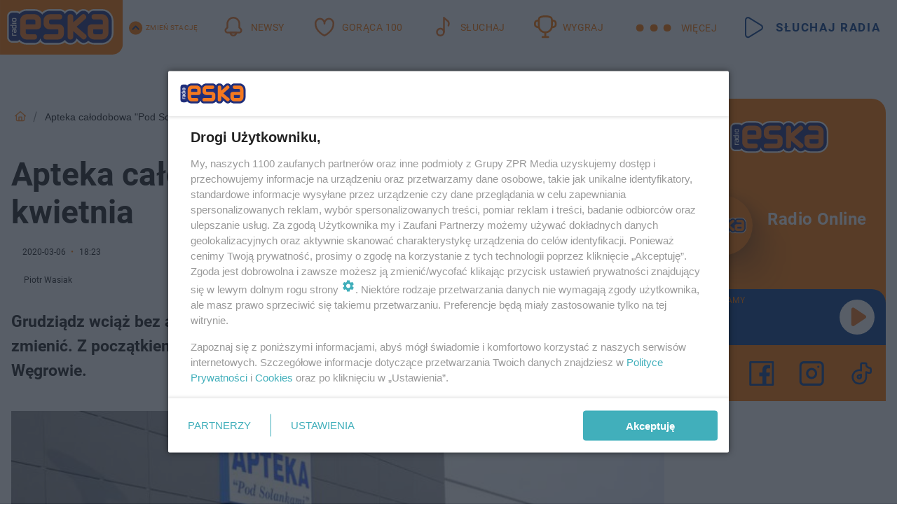

--- FILE ---
content_type: text/html; charset=utf-8
request_url: https://grudziadz.eska.pl/apteka-calodobowa-pod-solankami-od-kwietnia-aa-sqY7-hPfR-3Xgf.html
body_size: 18246
content:

<!DOCTYPE html>
<html lang="pl">
    <head>
        <meta charset="utf-8">
        <meta http-equiv="X-UA-Compatible" content="IE=edge">

                

        <!-- Favicon -->
<link rel="shortcut icon" href="/favicon.ico"/>
<link rel="icon" type="image/x-icon" sizes="96x96" href="/favicon_96x96.ico" />
<link rel="icon" type="image/x-icon" sizes="192x192" href="/favicon_192x192.ico" />

<!-- Apple Touch Icon -->
<link rel="apple-touch-icon" sizes="180x180" href="/apple-touch-icon.png" />
<link rel="apple-touch-icon" sizes="192x192" href="/web-app-manifest-192x192.png" />
<link rel="apple-touch-icon" sizes="512x512" href="/web-app-manifest-512x512.png" />

        
    
<link href="/media/desktop/zpr_layouts_web/css/wide_plugins.css?__1.2818.6" rel="stylesheet" type="text/css" />



        


  <link rel="stylesheet" type="text/css" href="/topboard.css">
  <script src="/media/desktop/zpr_layouts_web/js/topboard.js?__1.2818.6" async></script>



        
        

        <!-- hook_header_css -->
        
            
<!-- RENDER_LINK -->


    <link rel="preconnect"  href="//cdn.galleries.smcloud.net/" >

    <link rel="preconnect"  href="//idm.hit.gemius.pl/" >

    <link rel="preconnect"  href="//smart.idmnet.pl/" >



<!-- RENDER_LINK -->


    <link rel="dns-prefetch"  href="//cdn.galleries.smcloud.net/" >

    <link rel="dns-prefetch"  href="//idm.hit.gemius.pl/" >

    <link rel="dns-prefetch"  href="//www.googletagmanager.com/" >

    <link rel="dns-prefetch"  href="//www.google-analytics.com/" >

    <link rel="dns-prefetch"  href="//smart.idmnet.pl/" >



<!-- RENDER_CSS -->


    <link rel="stylesheet" type="text/css" href="/media/eska/desktop/css/styleguide_eska_2023.css?__1.2818.6" >



        
        <!-- /hook_header_css -->

        <!--[if IE]>
        <link rel="stylesheet" type="text/css" href="/media/css/ie.css?__1.2818.6">
        <![endif]-->

        <!-- ticket112510 do przeniesienia w ramach porzadkowania analityki -->
        <script>
    class ViewSourceManager {
        constructor() {
            this.referrerUrl = document.referrer;
            this.currentDomain = window.location.hostname
            this.pageUrl = window.location.href
            this.sourceCookieName = "pageViewSource"
        }

        setCookie() {
            const sourceCookieValue = this.getSourceCookie()
            const mainDomain = this.getMainDomainName()

            if (this.sourceCookieExist(sourceCookieValue)) {
                this.updateCookie(sourceCookieValue, mainDomain)
            } else {
                const source = this.getSource()
                this.createCookie(source, mainDomain)
            }
        }

        getMainDomainName() {
            return this.currentDomain.substring(this.currentDomain.lastIndexOf(".", this.currentDomain.lastIndexOf(".") - 1) + 1);
        }

        getSourceCookie() {
            let sourceCookie = {};
            document.cookie.split(';').forEach(function(el) {
                let [key, value] = el.split('=');
                sourceCookie[key.trim()] = value;
            })
            return sourceCookie[this.sourceCookieName];
        }

        sourceCookieExist(sourceCookieValue) {
            return (typeof sourceCookieValue !== "undefined")
        }

        updateCookie(sourceCookieValue, mainDomain) {
            const reInt = /\d+/;
            let currentCount = null;
            let lastCount = sourceCookieValue.match(reInt);
            currentCount = parseInt(lastCount[0]) > 9 ? 10 : parseInt(lastCount[0]) + 1;
            console.log("lastCount: "+lastCount+"; currentCount: "+currentCount)
            let updatedSourceValue = sourceCookieValue.replace(lastCount, currentCount)
            document.cookie = `${this.sourceCookieName}=${updatedSourceValue};domain=${mainDomain};path=/`;
        }

        // order must be maintained
        getSource() {
            if (this.pageUrl.includes("utm_medium=push")) {
                return "push"
            }
            if (this.pageUrl.includes("utm_source=facebook") || this.pageUrl.includes("utm_medium=paidsocial")) {
                return "paid_facebook"
            }
            if (this.isDirect()) {
                return "direct"
            }
            if (this.referrerUrl.includes("quicksearchbox") || this.referrerUrl.includes("googleapis")) {
                return "google_discover"
            }
            if (this.referrerUrl.includes("www.google.")) {
                return "google_search"
            }
            if (this.referrerUrl.includes(".facebook.com")) {
                return "facebook"
            }
            return "other"
        }

        isDirect() {
            return (this.pageUrl === `https://www.${this.currentDomain}/` && (this.referrerUrl.includes("//www.google")) || this.referrerUrl === "")
        }

        createCookie(source, mainDomain) {
            document.cookie = `${this.sourceCookieName}=${source}_1;domain=${mainDomain};path=/`;
        }
    }

    const viewSourceManagerInstance = new ViewSourceManager()
    viewSourceManagerInstance.setCookie()
</script>

        <script>
var dataLayer = typeof dataLayer === "undefined" ? [] : dataLayer;
dataLayer.forEach((element, index) => {
    if ("objectId" in element || "objectType" in element) {
      delete dataLayer[index];
    }
  });
</script>
        <!-- hook_header_meta -->
        
            <!-- META_TITLE -->
<title>Apteka całodobowa &quot;Pod Solankami&quot; od kwietnia - Grudziądz Radio ESKA</title>
<!-- META -->
<meta name="description" content="Grudziądz wciąż bez apteki całodobowej – w najbliższym czasie ma się to jednak zmienić. Z początkiem kwietnia ponownie ma zacząć działać punkt przy Szpitalu w W...">

<!-- OPENGRAPH -->

    
        
            <link rel="preload" as="image" href="https://cdn.galleries.smcloud.net/t/galleries/gf-bg9v-Q7sm-xe8i_apteka-pod-solankami-664x442.jpg" fetchpriority="high" />
        
    

<meta name="twitter:card" content="summary"/>
<meta property="og:title" content="Apteka całodobowa &quot;Pod Solankami&quot; od kwietnia" />
<meta property="og:url" content="https://grudziadz.eska.pl/apteka-calodobowa-pod-solankami-od-kwietnia-aa-sqY7-hPfR-3Xgf.html" />
<meta property="og:type" content="Article" />

<meta property="og:image" content="https://cdn.galleries.smcloud.net/t/galleries/gf-nwbP-18g4-8rqw_apteka-pod-solankami-664x442-nocrop.jpg" />
<meta name="twitter:image" content="https://cdn.galleries.smcloud.net/t/galleries/gf-nwbP-18g4-8rqw_apteka-pod-solankami-664x442-nocrop.jpg" />

<meta property="og:description" content="Grudziądz wciąż bez apteki całodobowej – w najbliższym czasie ma się to jednak zmienić. Z początkiem kwietnia ponownie ma zacząć działać punkt przy Szpitalu w W..." />


<!-- CANONICAL -->

<link rel="canonical" href="https://grudziadz.eska.pl/apteka-calodobowa-pod-solankami-od-kwietnia-aa-sqY7-hPfR-3Xgf.html" />

<meta name="robots" content="max-image-preview:large">
<script>
    
    var dataLayer = typeof dataLayer === "undefined" ? [] : dataLayer;
    dataLayer.push(
        {"objectId": "aa-sqY7-hPfR-3Xgf", "objectType": "article", "title": "Apteka ca\u0142odobowa \"Pod Solankami\" od kwietnia", "author": "Piotr Wasiak", "authorId": "", "pubdate": "2020-03-06T18:23+01:00", "createdDate": "2020-03-06T18:23+01:00", "editDate": "2020-03-08T08:45+01:00", "blockVideoOn": false, "blockGalleryOn": false, "blockQuizOn": false, "customOption": "", "zprShopping": false, "publish": true, "adult": false, "container": "pa-vrGh-QH8S-yvau", "articleTemplate": "Domy\u015blny", "articleTags": "", "articleBlockCount": 3, "feedCount": 0, "articleSponsor": "", "sponsorType": "Brak", "openingComponent": "zdj\u0119cia", "articleOriginalObjectId": "aa-sqY7-hPfR-3Xgf", "articleContainerAdd": "", "articleSpecialMark": "Piotr Wasiak", "articleBlocks": "Tekst, Cytat, Tekst", "hideLeadObject": false, "textStatus": "ozo"}
    )
    
</script>
<!-- Marfeel Meta Tags -->

<meta property="mrf:tags" content="TextStatus:ozo" />
<script>
    
</script>
<script>
var dataLayer = typeof dataLayer === "undefined" ? [] : dataLayer;

dataLayer.forEach((element, index) => {
    if ("adblockStatus" in element || "section" in element) {
      delete dataLayer[index];
    }
  });

dataLayer.push({
    adblockStatus: typeof idmNetAdblockStatus === "undefined" ? "off" : "on",
    url: window.location.href,
})

dataLayer.push(
    {"domain": "eska.pl", "adsOffStatus": false, "isPaid": false, "section": "grudziadz", "pageType": "article"}
)

const sourceValForPrism = typeof viewSourceManagerInstance !== "undefined" ? viewSourceManagerInstance.getSourceCookie() : null;
if (sourceValForPrism) {
  dataLayer.push({sourcePrism:sourceValForPrism});
}

</script>
        
        <!-- /hook_header_meta -->

        
    <script charset="UTF-8" src="https://s-eu-1.pushpushgo.com/js/6544b16be52e5cf8b174bab5.js" async></script>



        

        
<!-- Google Tag Manager -->
<script>(function(w,d,s,l,i){w[l]=w[l]||[];w[l].push({'gtm.start':
new Date().getTime(),event:'gtm.js'});var f=d.getElementsByTagName(s)[0],
j=d.createElement(s),dl=l!='dataLayer'?'&l='+l:'';j.async=true;j.src=
'https://www.googletagmanager.com/gtm.js?id='+i+dl;f.parentNode.insertBefore(j,f);
})(window,document,'script','dataLayer','GTM-NLWDWBX');</script>
<!-- End Google Tag Manager -->
<script>
function ads_slot_responded(){
	dataLayer.push({event: "slot_response_received_event"})
}

function ads_slot_requested(){
	dataLayer.push({event: "slot_requested_event"})
}

function addEventListenerOnce(event, fn) {
var func = function () {
	googletag.pubads().removeEventListener(event, func);
	fn();
};
googletag.pubads().addEventListener(event, func);
}
	window.googletag = window.googletag || {cmd: []};
	googletag.cmd.push(function() {
    dataLayer.push({event: "gam_library_loaded"})
	addEventListenerOnce("slotRequested", ads_slot_requested)
	addEventListenerOnce("slotResponseReceived", ads_slot_responded)
	})
</script>



        
        
            <!-- Facebook Pixel Code -->
<script>
    !function(f,b,e,v,n,t,s)
    {if(f.fbq)return;n=f.fbq=function(){n.callMethod?
    n.callMethod.apply(n,arguments):n.queue.push(arguments)};
    if(!f._fbq)f._fbq=n;n.push=n;n.loaded=!0;n.version="2.0";
    n.queue=[];t=b.createElement(e);t.async=!0;
    t.src=v;s=b.getElementsByTagName(e)[0];
    s.parentNode.insertBefore(t,s)}(window, document,"script",
    "https://connect.facebook.net/en_US/fbevents.js");
    fbq("init", "1594970827329706");
    fbq("track", "PageView");
</script>
<noscript>
    <img height="1" width="1" style="display:none"
        src="https://www.facebook.com/tr?id=1594970827329706&amp;ev=PageView&amp;noscript=1"/>
</noscript>
<!-- End Facebook Pixel Code -->
        

        <!-- hook_header -->
        
            <!-- CMP -->

<script>
/*******TCF 2.0******************/
window.sas_idmnet = window.sas_idmnet || {};
window.sas_idmnet.cmd = window.sas_idmnet.cmd || [];

// Wywołanie okna z konsoli  window.__tcfapi("displayCmpModal", 2, () => {});   do wykorzystania  np. pod przyciski  na stronie  w polityce cookie.

if (!sas_idmnet.tcf2){
  sas_idmnet.tcf2 = 1;

  window.cmpConfig = {
    worker: {
      cmpID: 225,
      iabVendorUrl: "https://smart.idmnet.pl/consent/",
      googleVendorUrl: "https://smart.idmnet.pl/consent/google-vendors.json",
      locale: "pl",
    },
    ui: {
      logoUrl: "https://www.eska.pl/media/eska/desktop/images/logo-eska.svg",
      consentText: "https://smart.idmnet.pl/consent/consent-grupazpr.json",
      theme: {
        textColor: "#000",
        secondaryTextColor: "#999",
        primaryColor: "#41afbb",
      },
    },
  };
  /*********************/
  "use strict";!function(){var e=function(){var e,t="__tcfapiLocator",a=[],r=window;for(;r;){try{if(r.frames[t]){e=r;break}}catch(e){}if(r===window.top)break;r=r.parent}e||(!function e(){var a=r.document,n=!!r.frames[t];if(!n)if(a.body){var s=a.createElement("iframe");s.style.cssText="display:none",s.name=t,s.id="iframe",a.body.appendChild(s)}else setTimeout(e,5);return!n}(),r.__tcfapi=function(){for(var e,t=arguments.length,r=new Array(t),n=0;n<t;n++)r[n]=arguments[n];if(!r.length)return a;if("setGdprApplies"===r[0])r.length>3&&2===parseInt(r[1],10)&&"boolean"==typeof r[3]&&(e=r[3],"function"==typeof r[2]&&r[2]("set",!0));else if("ping"===r[0]){var s={gdprApplies:e,cmpLoaded:!1,cmpStatus:"stub"};"function"==typeof r[2]&&r[2](s)}else a.push(r)},r.addEventListener("message",function(e){var t="string"==typeof e.data,a={};try{a=t?JSON.parse(e.data):e.data}catch(e){}var r=a.__tcfapiCall;r&&window.__tcfapi(r.command,r.version,function(a,n){var s={__tcfapiReturn:{returnValue:a,success:n,callId:r.callId}};t&&(s=JSON.stringify(s)),e&&e.source&&e.source.postMessage&&e.source.postMessage(s,"*")},r.parameter)},!1))};"undefined"!=typeof module?module.exports=e:e()}();
  /*********************/
}
</script>
<script type = "text/javascript" src="https://smart.idmnet.pl/consent/cmp-widget-latest.js" charset="UTF-8" async fetchpriority="high"> </script>
<!-- META -->
<meta name="google-site-verification" content="mt0DPMYFVPvX2VqIoBnV9mD9wbcHthMjH1EPVD5j9pQ">

        
        <!-- /hook_header -->
        <!-- hook_header_extended -->
        
            <!-- ADS_HEAD -->

    <!-- SmartAdServer -->





<!-- SmartAdServer -->
 <!-- Wyłączenie ładowania zewnętrznych rzeczy -->
<script>
  var sas_idmnet = sas_idmnet || {}; sas_idmnet.cmd = sas_idmnet.cmd || [];
  var sas = sas || {}; sas.cmd = sas.cmd || [];
  var NzpPyBmOTGuZ = NzpPyBmOTGuZ || false;
</script>


<script id="gptScript" async src="https://securepubads.g.doubleclick.net/tag/js/gpt.js"></script>





  <script type="text/javascript" src="//smart.idmnet.pl/56672/smartConfig_1840030.js" async fetchpriority="high"></script>



<script type="text/javascript" src="//cdn2.pollster.pl/nw.js" async></script>

  <script type="text/javascript" src="//smart.idmnet.pl/prebidBoilerplate.js" async fetchpriority="high"></script>

<!-- /SmartAdServer -->
  
  <script type="text/javascript">
    var wbtg_value = 'cat=grudziadz;art=aa-sqY7-hPfR-3Xgf';
    const sourceValForGAM = typeof viewSourceManagerInstance !== "undefined" ? viewSourceManagerInstance.getSourceCookie() : null;
    wbtg_value = sourceValForGAM ? `${wbtg_value};source=${sourceValForGAM}` : wbtg_value;
  </script>
  



    <!-- FloorAd -->


    <!-- InVideoGam -->


    <!-- InAudioStreamGam -->

<link rel="stylesheet" type="text/css" href="/media/desktop/zpr_ads_web/css/videojs.ima.turbo.css?__1.2818.6">


<script {&#x27;container_id&#x27;: &#x27;taboola-below-article-thumbnails&#x27;, &#x27;container_type&#x27;: &#x27;article&#x27;, &#x27;placement_name&#x27;: &#x27;Below Article Thumbnails&#x27;, &#x27;publisher_id&#x27;: &#x27;timezpr-network&#x27;} type="text/javascript">
    window._taboola = window._taboola || [];
    _taboola.push({article:'auto'});
    !function (e, f, u, i) {
      if (!document.getElementById(i)){
        e.async = 1;
        e.src = u;
        e.id = i;
        f.parentNode.insertBefore(e, f);
      }
    }(document.createElement('script'),
    document.getElementsByTagName('script')[0],
    '//cdn.taboola.com/libtrc/timezpr-network/loader.js',
    'tb_loader_script');
    if(window.performance && typeof window.performance.mark == 'function')
      {window.performance.mark('tbl_ic');}
</script>

        
        <!-- /hook_header_extended -->

        

        <!-- marfeel-static -->
<script type="text/javascript">
!function(){"use strict";function e(e){var t=!(arguments.length>1&&void 0!==arguments[1])||arguments[1],c=document.createElement("script");c.src=e,t?c.type="module":(c.async=!0,c.type="text/javascript",c.setAttribute("nomodule",""));var n=document.getElementsByTagName("script")[0];n.parentNode.insertBefore(c,n)}!function(t,c){!function(t,c,n){var a,o,r;n.accountId=c,null!==(a=t.marfeel)&&void 0!==a||(t.marfeel={}),null!==(o=(r=t.marfeel).cmd)&&void 0!==o||(r.cmd=[]),t.marfeel.config=n;var i="https://sdk.mrf.io/statics";e("".concat(i,"/marfeel-sdk.js?id=").concat(c),!0),e("".concat(i,"/marfeel-sdk.es5.js?id=").concat(c),!1)}(t,c,arguments.length>2&&void 0!==arguments[2]?arguments[2]:{})}(window,2716,{} /* Config */)}();
const isMarfeelInitialized = true;
</script>


        <!-- no-13730 -->
    </head>

    <body class="article-layout wide ">
        
<!-- Google Tag Manager (noscript) -->
<noscript><iframe src="https://www.googletagmanager.com/ns.html?id=GTM-NLWDWBX"
height="0" width="0" style="display:none;visibility:hidden"></iframe></noscript>
<!-- End Google Tag Manager (noscript) -->



        <div class="dummy_header" style="display: none;"></div>

        
            <div id='hook_body_start'><!-- ADS audience_targeting -->

<!-- ADS adblock -->

</div>
        

        <!-- stylebook topboard -->
        <section>
            <div class="zpr_box_topboard grudziadz-eska-pl_topboard" id="hook_box_topboard">
                <!-- hook_box_topboard -->
                
                    <!-- ADS top_0 -->

    <!-- SmartAdServer -->











<div id="top_0" class="zpr_top_0">
    
        <script type="text/javascript">
        try {
            sas_idmnet.cmd.push(function(){ sas_idmnet.release("top_0"); });
        } catch (ReferenceError) {console.log('Reklamy są wyłączone.');}
        </script>
    
</div>




<!-- ADS m_top_0 -->


                
                <!-- /hook_box_topboard -->
            </div>
        </section>
        <!--- / stylebook topboard -->

        <!-- gl_plugin header -->
        <header class="gl_plugin header">
            <!-- hook_top -->
            
                <div id='hook_top'>

 
         <div id="top_menu__elements" class="top_menu__elements" style="display: none">
    
        <div class="top_menu__element top_menu__element_first">
            <a href="https://www.eska.pl"><img src="/media/eska/desktop/images/eska176.svg" loading="lazy" width="176" height="65" alt="logo"></a>
        </div>
    
        <div class="top_menu__element ">
            <a href="https://dwa.eska.pl"><img src="/media/eska/desktop/images/eska2-176.svg" loading="lazy" width="176" height="65" alt="logo"></a>
        </div>
    
        <div class="top_menu__element ">
            <a href="https://www.eskarock.pl"><img src="/media/eska/desktop/images/rock176.svg" loading="lazy" width="176" height="65" alt="logo"></a>
        </div>
    
</div>

 
 <div class="header-bar-wrapper">
    <div class="header-bar">
        
        <div class="header-bar__logo">
        <a href="https://www.eska.pl/" >
            <img rel="preload" src="/media/eska/desktop/images/logo-ESKA2023.svg" alt="Eska.pl"
             width="191" 
             height="84" 
            >
        </a>
    </div>
     
    
        <div class="header-ext"><div id="top_menu_on" class="top_menu_on">Zmień stację</div><div id="top_menu_off"  style="display: none" class="top_menu_off">Zwiń</div></div>
<script>
    let button_top_menu_on = document.querySelector("#top_menu_on")
    let button_top_menu_off = document.querySelector("#top_menu_off")
    let top_menu_elements_length = document.querySelectorAll('#top_menu__elements .top_menu__element').length;
    let top_menu_elements = document.querySelector("#top_menu__elements");
    button_top_menu_on.addEventListener("click", () => {
        button_top_menu_on.style.display = 'none';
        button_top_menu_off.style.display = 'flex';
        top_menu_elements.style.display = "flex";
    })
    button_top_menu_off.addEventListener("click", () => {
        button_top_menu_off.style.display = 'none';
        button_top_menu_on.style.display = 'flex';
        top_menu_elements.style.display = "none";
    })
    if (top_menu_elements_length > 3) {
        top_menu_elements.classList.add("many-top-elements");
    }
</script>
    
    <div class="bottom-tap-bar">
        <div class="bottom-tap-bar-wrapper">
                
                <a href="https://www.eska.pl/" title="Newsy"  >
                    <div class="bottom-tap-bar-item newsy">
                        <div class="bottom-tap-bar-item__icon">
                            <img width="34" height="34" src="/media/eska/desktop/images/header-news-icon2023.svg" alt="Newsy">
                        </div>
                        <div class="bottom-tap-bar-item__text">
                            <span>Newsy</span>
                        </div>
                    </div>
                </a>
        
                <a href="https://eska.pl/goraca100/" title="Gorąca 100"  >
                    <div class="bottom-tap-bar-item hot-stuff">
                        <div class="bottom-tap-bar-item__icon">
                            <img width="34" height="34" src="/media/eska/desktop/images/header-hot-stuff-icon2023.svg" alt="Gorąca 100">
                        </div>
                        <div class="bottom-tap-bar-item__text">
                            <span>Gorąca 100</span>
                        </div>
                    </div>
                </a>
        
                <a href="https://player.eska.pl/" title="Słuchaj"  >
                    <div class="bottom-tap-bar-item radio">
                        <div class="bottom-tap-bar-item__icon">
                            <img width="34" height="34" src="/media/eska/desktop/images/header-note-radio-icon2023.svg" alt="Słuchaj">
                        </div>
                        <div class="bottom-tap-bar-item__text">
                            <span>Słuchaj</span>
                        </div>
                    </div>
                </a>
        
                <a href="https://www.eska.pl/konkursy/" title="Wygraj"  >
                    <div class="bottom-tap-bar-item contest">
                        <div class="bottom-tap-bar-item__icon">
                            <img width="34" height="34" src="/media/eska/desktop/images/header-tapbar-contest-icon2023.svg" alt="Wygraj">
                        </div>
                        <div class="bottom-tap-bar-item__text">
                            <span>Wygraj</span>
                        </div>
                    </div>
                </a>
        
            <div class="bottom-tap-bar-item dots">
                <div class="bottom-tap-bar-item__dots">
                    ...
                </div>
            </div>
        </div>
    </div>
    
    <a href="https://player.eska.pl/" >
      <div class="header-bar__listen">
        <span>Słuchaj radia</span>
      </div>
    </a>
    
  </div>
</div>
<!--Bottom tap menu-->
<div class="bottom-tap-menu hide">
  <!--    menu left-->
  <div class="bottom-tap-menu-left">
    <ul>
        
        <li>
            <a href="https://www.eska.pl/eskapady/" >ESKAPADY</a>
            
        </li>
        
        <li>
            <a href="https://www.eska.pl/goraca20/" >Gorąca 20</a>
            
        </li>
        
        <li>
            <a href="https://www.eska.pl/rap20/" >Rap 20</a>
            
        </li>
        
        <li>
            <a href="https://www.eska.pl/hity/" >Hity</a>
            
        </li>
        
        <li>
            <a href="https://player.eska.pl/" >Radio online</a>
            
        </li>
        
        <li>
            <a href="https://www.eska.pl/co-bylo-grane/" >Co było grane</a>
            
        </li>
        
        <li>
            <a href="https://www.eska.pl/news/podcasty-radia-eska-aa-FwTY-Sq3X-1Tcy.html" >Podcasty</a>
            
        </li>
        
        <li>
            <a href="https://www.eska.pl/program/" >Program</a>
            
        </li>
        
        <li>
            <a href="https://www.eska.pl/konkursy/" >Konkursy</a>
            
        </li>
        
        <li>
            <a href="https://www.eska.pl/cinema/" >Kino i tv</a>
            
        </li>
        
        <li>
            <a href="https://www.eska.pl/news/" >News</a>
            
                <span class="left-menu-submenu-more">...</span>
                <ul class="left-menu-submenu hide">
                    
                    <li>
                        <a href="https://www.eska.pl/news/polska/" >Polska</a>
                        
                    </li>
                    
                    <li>
                        <a href="https://www.eska.pl/news/swiat/" >Świat</a>
                        
                    </li>
                    
                    <li>
                        <a href="https://www.eska.pl/news/polityka/" >Polityka</a>
                        
                    </li>
                    
                    <li>
                        <a href="https://www.eska.pl/news/sport/" >Sport</a>
                        
                    </li>
                    
                    <li>
                        <a href="https://www.eska.pl/news/pogoda/" >Pogoda</a>
                        
                    </li>
                    
                    <li>
                        <a href="https://www.eska.pl/news/biznes/" >Biznes</a>
                        
                    </li>
                    
                    <li>
                        <a href="https://www.eska.pl/news/edukacja/" >Edukacja</a>
                        
                    </li>
                    
                    <li>
                        <a href="https://www.eska.pl/news/moto/" >Motoryzacja</a>
                        
                    </li>
                    
                </ul>
            
        </li>
        
        <li>
            <a href="https://www.eska.pl/rozrywka/" >Rozrywka</a>
            
                <span class="left-menu-submenu-more">...</span>
                <ul class="left-menu-submenu hide">
                    
                    <li>
                        <a href="https://www.eska.pl/rozrywka/gwiazdy/" >Gwiazdy</a>
                        
                    </li>
                    
                    <li>
                        <a href="https://www.eska.pl/rozrywka/hotplota/" >Hotplota</a>
                        
                    </li>
                    
                    <li>
                        <a href="https://www.eska.pl/rozrywka/koncerty-i-wydarzenia/" >Koncerty i wydarzenia</a>
                        
                    </li>
                    
                    <li>
                        <a href="https://www.eska.pl/rozrywka/ciekawostki/" >Ciekawostki</a>
                        
                    </li>
                    
                    <li>
                        <a href="https://www.eska.pl/rozrywka/quizy-i-gry/" >Quizy i gry</a>
                        
                    </li>
                    
                </ul>
            
        </li>
        
        <li>
            <a href="" >Lifestyle</a>
            
                <span class="left-menu-submenu-more">...</span>
                <ul class="left-menu-submenu hide">
                    
                    <li>
                        <a href="https://www.eska.pl/podroze/" >Podróże</a>
                        
                    </li>
                    
                    <li>
                        <a href="https://eska.pl/technologie/" >Technologie</a>
                        
                    </li>
                    
                    <li>
                        <a href="https://www.eska.pl/styl-zycia/" >Styl życia</a>
                        
                    </li>
                    
                </ul>
            
        </li>
        
    </ul>
</div>
<!--    menu right-->
<div class="bottom-tap-menu-right">
    
    <div class="menu-right-title">
        <a href="https://www.eska.pl/wiadomosci/"  >Wiadomości:</a>
    </div>


    
    <div class="menu-right-items">
      <ul>
          
          <li>
              <a href="https://bialystok.eska.pl/" >Białystok</a>
          </li>
          
          <li>
              <a href="https://bydgoszcz.eska.pl/" >Bydgoszcz</a>
          </li>
          
          <li>
              <a href="https://kielce.eska.pl/" >Kielce</a>
          </li>
          
          <li>
              <a href="https://krakow.eska.pl/" >Kraków</a>
          </li>
          
          <li>
              <a href="https://lublin.eska.pl/" >Lublin</a>
          </li>
          
          <li>
              <a href="https://lodz.eska.pl/" >Łódź</a>
          </li>
          
          <li>
              <a href="https://www.eska.pl/olsztyn/" >Olsztyn</a>
          </li>
          
          <li>
              <a href="https://opole.eska.pl/" >Opole</a>
          </li>
          
          <li>
              <a href="https://poznan.eska.pl/" >Poznań</a>
          </li>
          
          <li>
              <a href="https://rzeszow.eska.pl/" >Rzeszów</a>
          </li>
          
          <li>
              <a href="https://szczecin.eska.pl/" >Szczecin</a>
          </li>
          
          <li>
              <a href="https://slaskie.eska.pl/" >Śląsk</a>
          </li>
          
          <li>
              <a href="https://trojmiasto.eska.pl/" >Trójmiasto</a>
          </li>
          
          <li>
              <a href="https://warszawa.eska.pl/" >Warszawa</a>
          </li>
          
          <li>
              <a href="https://wroclaw.eska.pl/" >Wrocław</a>
          </li>
          
          <li>
              <a href="https://zielona-gora.eska.pl/" >Zielona Góra</a>
          </li>
          
          <li>
              <a href="https://belchatow.eska.pl/" >Bełchatów</a>
          </li>
          
          <li>
              <a href="https://beskidy.eska.pl/" >Beskidy</a>
          </li>
          
          <li>
              <a href="https://braniewo.eska.pl/" >Braniewo</a>
          </li>
          
          <li>
              <a href="https://elblag.eska.pl/" >Elbląg</a>
          </li>
          
          <li>
              <a href="https://gorzow.eska.pl/" >Gorzów</a>
          </li>
          
          <li>
              <a href="https://grudziadz.eska.pl/" >Grudziądz</a>
          </li>
          
          <li>
              <a href="https://ilawa.eska.pl/" >Iława</a>
          </li>
          
          <li>
              <a href="https://jelenia-gora.eska.pl" >Jelenia Góra</a>
          </li>
          
          <li>
              <a href="https://kalisz.eska.pl/" >Kalisz</a>
          </li>
          
          <li>
              <a href="https://koszalin.eska.pl/" >Koszalin</a>
          </li>
          
          <li>
              <a href="https://krasnik.eska.pl/" >Kraśnik</a>
          </li>
          
          <li>
              <a href="https://leszno.eska.pl/" >Leszno</a>
          </li>
          
          <li>
              <a href="https://lomza.eska.pl/" >Łomża</a>
          </li>
          
          <li>
              <a href="https://nowy-sacz.eska.pl/" >Nowy Sącz</a>
          </li>
          
          <li>
              <a href="https://ostrow.eska.pl/" >Ostrów</a>
          </li>
          
          <li>
              <a href="https://ostrzeszow.eska.pl/" >Ostrzeszów</a>
          </li>
          
          <li>
              <a href="https://pila.eska.pl/" >Piła</a>
          </li>
          
          <li>
              <a href="https://plock.eska.pl/" >Płock</a>
          </li>
          
          <li>
              <a href="https://przemysl.eska.pl/" >Przemyśl</a>
          </li>
          
          <li>
              <a href="https://radom.eska.pl/" >Radom</a>
          </li>
          
          <li>
              <a href="https://siedlce.eska.pl/" >Siedlce</a>
          </li>
          
          <li>
              <a href="https://starachowice.eska.pl/" >Starachowice</a>
          </li>
          
          <li>
              <a href="https://szczecinek.eska.pl/" >Szczecinek</a>
          </li>
          
          <li>
              <a href="https://tarnow.eska.pl/" >Tarnów</a>
          </li>
          
          <li>
              <a href="https://torun.eska.pl/" >Toruń</a>
          </li>
          
          <li>
              <a href="https://zamosc.eska.pl/" >Zamość</a>
          </li>
          
          <li>
              <a href="https://zary.eska.pl/" >Żary</a>
          </li>
          
      </ul>
    </div>
     
    
  </div>
</div>
</div>
            
            <!-- /hook_top -->
        </header>

        <section class="main__section">
            <!-- zpr_screening -->
            <div class="zpr_screening">
                <section>
                    <!-- zpr_combo -->
                    <div class="zpr_combo">
                        
                        <!-- zpr_top1 -->
                        <div class="zpr_box_top1" id="hook_box_top1">
                            <!-- hook_box_top1 -->
                            
                               <!-- ADS top_1 -->

    <!-- SmartAdServer -->











<div id="top_1" class="zpr_top_1">
    
        <script type="text/javascript">
        try {
            sas_idmnet.cmd.push(function(){ sas_idmnet.release("top_1"); });
        } catch (ReferenceError) {console.log('Reklamy są wyłączone.');}
        </script>
    
</div>





                            
                            <!-- /hook_box_top1 -->
                        </div>
                        <!-- /zpr_top1 -->
                        

                        <!-- zpr_sky -->
                        <div class="zpr_skyscrapper">
                            <div class="zpr_box_sky" id="hook_box_sky">
                                <!-- hook_box_sky -->
                                
                                    
                                
                                <!-- /hook_box_sky -->
                            </div>
                         </div>
                        <!-- /zpr_sky -->
                    </div>
                    <!-- /zpr_combo -->
                </section>

                <section>
                    <!-- gl_wrapper -->
                    <div class="gl_wrapper">

                        

                        <!-- hook_pre_content -->
                        
                            
                        
                        <!-- /hook_pre_content -->

                        
                        <!-- row -->
                        <div class="row">
                            <!-- col-8 -->
                            <div class="col col-8">
                                <div class="main-content">
                                    <!-- hook_content -->
                                    
                                        <div id='hook_content'>
<!-- RICH_SNIPPET -->

<script type="application/ld+json">
{
    "@context": "http://schema.org",
    "headline": "Apteka całodobowa &quot;Pod Solankami&quot; od kwietnia",
    "image": {
        "@type": "ImageObject",
        "url": "//cdn.galleries.smcloud.net/t/galleries/gf-VS3L-Hbqh-t4oA_apteka-pod-solankami-664x0-nocrop.jpg",
        "width": 664,
        "height": 444
    },
    "author": [
        {"@type": "Person", "name": "Piotr Wasiak"}
    ],
    "datePublished": "2020-03-06T18:23:21+01:00",
    "dateModified": "2020-03-08T08:45:45+01:00",
    "publisher": {
        "@type": "Organization",
        "name": "Grudziądz Radio ESKA",
        "logo": {
            "@type": "ImageObject",
            "url": "https://www.eska.pl/media/eska/desktop/images/logo-ESKA2023.svg",
            "height": "93",
            "width": "211"
        }
    },
    "description": "Grudziądz wciąż bez apteki całodobowej – w najbliższym czasie ma się to jednak zmienić. Z początkiem kwietnia ponownie ma zacząć działać punkt przy Szpitalu w Węgrowie.",
    "mainEntityOfPage": "https://grudziadz.eska.pl/apteka-calodobowa-pod-solankami-od-kwietnia-aa-sqY7-hPfR-3Xgf.html",
    "sameAs": [
        
        "https://pl.wikipedia.org/wiki/Radio_Eska",
        
        "https://www.facebook.com/radioeska/"
        
    ],
    
    
    
    
    
    
    
    
    "@type": "NewsArticle"
}
</script><!-- BREADCRUMB_V2 -->
<section>
    <nav class="row">
        <ol class="breadcrumb_v2">
            <li class="breadcrumb_v2-item"><a href="/">Strona główna</a></li>
            
                
                    <li class="breadcrumb_v2-item">Apteka całodobowa &quot;Pod Solankami&quot; od kwietnia</li>
                
            
        </ol>
    </nav>
</section>
<script type="application/ld+json">
    {
        "@context": "https://schema.org",
        "@type": "BreadcrumbList",
        "itemListElement": [
        
            {"@type": "ListItem",
                "position": 1,
                "name": "Strona główna",
                "item": "https://grudziadz.eska.pl/"
            },
        
        
            {"@type": "ListItem",
             "position": 2,
             "name": "Apteka całodobowa &quot;Pod Solankami&quot; od kwietnia",
             "item": "https://grudziadz.eska.pl/apteka-calodobowa-pod-solankami-od-kwietnia-aa-sqY7-hPfR-3Xgf.html"
            }
        
        ]
    }
</script>

<!-- WIDE_ARTICLE_VIEW_LEAD_FIRST -->









<!--lewa kolumna-->
<div class="gl_plugin article">
    <article article_uid="aa-sqY7-hPfR-3Xgf" page_uid="pa-vrGh-QH8S-yvau" class=" article__wide" data-video-position="30" exclude_zpr_shopping="False">

       
       

       

    <!--tytul-->
    <div class="title">
        <h1>Apteka całodobowa &quot;Pod Solankami&quot; od kwietnia</h1>
    </div>
    <!--/tytul-->

    <!--social+autor-->
    <div class="neck display-flex">
        <!--autor-->
        <div class="autor flex display-flex items-spaced-between">
            <!--authors-top-->
            
                






	<div class="article_authors_without_thumbnail">
	    
		<span class="h3">
		    
		    
		        Piotr Wasiak
		    
		</span>
	    
	</div>


            
            <!--/authors-top-->

            
            <span id="timezone" title="Europe/Warsaw" class="">
                <span class="h3 pub_time_date" >2020-03-06</span>
                <span class="h3 pub_time_hours_minutes">18:23</span>
            </span>
            

            
        </div>

        
        <!--Comments-buttons-top-->
        <div class="comments__hookTop"></div>
        <!--/Comments-buttons-top-->
        

        
            
<!-- SHARE_BUTTONS -->

<div class="share-buttons-wrapper">
    <span class="share-label">Czy ten artykuł był ciekawy? Podziel się nim!</span>
    <div class="share-buttons">
        <a rel="nofollow" class="fb-button" href="https://www.facebook.com/sharer/sharer.php?u=https://grudziadz.eska.pl/apteka-calodobowa-pod-solankami-od-kwietnia-aa-sqY7-hPfR-3Xgf.html%23source%3Dfb" target="_blank"></a>
        <a rel="nofollow" class="tt-button" href="https://www.twitter.com/share?url=https://grudziadz.eska.pl/apteka-calodobowa-pod-solankami-od-kwietnia-aa-sqY7-hPfR-3Xgf.html%23source%3Dtt" target="_blank"></a>
        <a rel="nofollow" class="mail-button" href="/cdn-cgi/l/email-protection#[base64]" target="_blank"></a>
    </div>
</div>

        
        <!--/autor-->
    </div>
    <!--/social+autor-->

    <!--lead-->
        <p class="lead">Grudziądz wciąż bez apteki całodobowej – w najbliższym czasie ma się to jednak zmienić. Z początkiem kwietnia ponownie ma zacząć działać punkt przy Szpitalu w Węgrowie.</p>
    <!--/lead-->

     <!-- plugin-lead-photo-top -->
    <div id="lead_object">
        

        
            
                <!-- gl_plugin photo -->
                
<!-- $Source$ -->
<!-- zdjęcie webp w artykule -->
<div class="single-photo hero with-frames ">
    
      <figure>
          
              <div>
                  <picture>
                   
                    <img src="https://cdn.galleries.smcloud.net/t/galleries/gf-bg9v-Q7sm-xe8i_apteka-pod-solankami-664x442.jpg" srcset="https://cdn.galleries.smcloud.net/t/galleries/gf-bg9v-Q7sm-xe8i_apteka-pod-solankami-664x442.jpg" alt="Apteka pod Solankami" data-link="https://cdn.galleries.smcloud.net/t/galleries/gf-bg9v-Q7sm-xe8i_apteka-pod-solankami-664x442.jpg" width="664" height="442"/>
                  </picture>
              </div>
          
          
            <div class="element__info"><p class="media__info">i</p></div>
            <figcaption class="h5">
                <span class="author">Autor: UM Grudziądz/ Materiały prasowe</span>
                
                
            </figcaption>
          
      </figure>
    
</div>
<!-- zdjęcie webp w artykule -->
<!-- /$Source$ -->
                <!--/gl_plugin photo -->
            
        
    </div>
    <!-- /plugin-lead-photo-top -->



       
        
        
        
        

        

        
        

        


        


        
            <script data-cfasync="false" src="/cdn-cgi/scripts/5c5dd728/cloudflare-static/email-decode.min.js"></script><script>inside1ArticleB = "\u003C!\u002D\u002D ADS inside_1_article_B \u002D\u002D\u003E\u000A\u000A";</script>
        

        

        
<div class="one_column_article__container">
        
        <div class="block_list__container">
            
                <!-- ARTICLE_BLOCK_TEXT -->

<p>Zdaniem Ratusza, który powołuje się na decyzję Wojewody - Nie ma potrzeby, aby w Grudziądzu po godzinie 23. działała apteka. Jest to jednak wola mieszkańców.</p>

            
                <!-- ARTICLE_BLOCK_QUOTATION -->
<blockquote>
    <div class="blockquote__text"><p>Po godzinie 23.00 kupowane są głównie środki antykoncepcyjne, leki przeciwbólowe bądź pieluchomajtki są to produkty zazwyczaj dostępne na stacjach benzynowych. Pomimo to Prezydent jak i dyrekcja szpitala podejmują kroki, żeby w Grudziądzu funkcjonowała apteka całodobowa  mówi Beata Adwent rzecznik UM</p></div>
</blockquote>

            
                <!-- ARTICLE_BLOCK_TEXT -->

<p>Urzędnicy znaleźli operatora Apteki pod Solankami. Został podpisany list intencyjny. Apteka ma zacząć działać od 1. kwietnia.</p>

            
        </div>
     </div>


        

        

        

        
        <!--Comments-buttons-->
        <div class="comments__hookBottom"></div>
        <!--/Comments-buttons-->

        


        
        
    </article>
    

    
    
<!--    <script src="/media/desktop/js/audio_autoplay.js?__1.2818.6"></script>-->
</div>
<!--koniec lewej kolumny-->



<!-- TAGS_ARTICLE -->

</div>
                                    
                                    <!-- /hook_content -->
                                </div>
                            </div>
                            <!-- /col-8 -->

                            <!-- col-4 -->
                            <div class="col col-4">
                                <div class="aside">
                                    <!-- hook_content_right -->
                                    
                                        <div id='hook_content_right'>

<!-- PLAYER_TEASER -->

<div class="widget-player">
    <a href="https://player.eska.pl/">
        <div class="widget-player-top">
            <div class="widget-player-top__images">
                <img loading="lazy" width="140" height="114" class="logo" src="/media/eska/desktop/images/logo-eska.svg" alt="">
                <img loading="lazy" width="140" height="140" class="schedule-photo" src="/media/eska/desktop/images/eska-plug-icon2023.jpg" alt="">
            </div>
            <div class="widget-player-top__content">
                <span class="schedule-title">Radio Online</span>
                <span class="schedule-author"></span>
            </div>
        </div>
        <div class="widget-player-middle">
            <div class="widget-player-middle__playing">
                <span>Teraz Gramy</span>
            </div>
            <div class="widget-player-middle__song">
                <span class="song-title"></span>
                <span class="song-author"></span>
            </div>
            <div class="widget-player-middle__player">
            </div>
        </div>
    </a>
    <div class="widget-player-bottom links">
        <!-- SOCIAL_BUTTONS -->



    <div class="yt_link">
        <a rel="nofollow" href="https://www.youtube.com/channel/UCYHMYwKnNVcMRT_k4KFJ6TA"></a>
    </div>



    <div class="fb_link">
        <a rel="nofollow" href="https://www.facebook.com/radioeska/"></a>
    </div>



    <div class="ig_link">
        <a rel="nofollow" href="https://www.instagram.com/radio_eska/"></a>
    </div>



    <div class="tt_link">
        <a rel="nofollow" href="https://www.tiktok.com/@radio.eska"></a>
    </div>



    </div>
</div>
<script>
    const siteUid = "sc-cqM9-ELPm-JNjf";
    const stationUid = "ra-8E4z-5DzV-Uibe";
    const streamId = "2450";
</script>
</div>
                                    
                                    <!-- /hook_content_right -->

                                    <!--reklama-->
                                    <div class="side_box_container">
                                        <div class="zpr_box_half_page">
                                            <div class="half_page_sticky"></div>
                                            <div class="zpr_hp" id="hook_box_half_page">
                                                <!-- hook_box_half_page -->
                                                
                                                    <!-- ADS side_1 -->

    <!-- SmartAdServer -->











<div id="side_1" class="zpr_side_1">
    
        <script type="text/javascript">
        try {
            sas_idmnet.cmd.push(function(){ sas_idmnet.release("side_1"); });
        } catch (ReferenceError) {console.log('Reklamy są wyłączone.');}
        </script>
    
</div>





                                                
                                                <!-- /hook_box_half_page -->
                                            </div>
                                        </div>
                                    </div>

                                    <div class="zpr_box_side_bottom">
                                        <div class="rectangle_sticky"></div>
                                        <div class="zpr_rect" id="hook_box_side_bottom">
                                            <!-- hook_box_side_bottom -->
                                            
                                                
                                            
                                            <!-- /hook_box_side_bottom -->
                                        </div>
                                    </div>
                                </div>

                            </div>
                            <!-- /col-4 -->
                        </div>
                        <!-- /row -->
                        

                    </div>
                    <!-- /gl_wrapper -->
                </section>

                <section>
                    <div class="gl_wrapper">
                        <div class="row">
                            <div class="col col-12">
                                <div class="bottom_hook" id="hook_content_bottom">
                                    <!-- hook_content_bottom -->
                                    
<!-- LISTING -->

<!--   [eska miejska-redakcja] grudziądz -->
<div class="gl_plugin listing eska  listing-wi-25bX-KCMo-PnEe" data-upscore-zone="[eska miejska-redakcja] grudziądz" data-recommendation-id="wi-25bX-KCMo-PnEe">
    
        
            
            <div id="wi-25bX-KCMo-PnEe" class="main-title-listing">
                
                    
    
        <span>
            Najnowsze z działu Grudziądz
        </span>
    

                
            </div>
            
            
        
    
    
    
    <div class="listing-container listing-container v30 display-flex">
        
    
        

<div class="element   type--article eska" >
    <div class="element__media ">
        <a href="https://grudziadz.eska.pl/byla-szansa-na-wspolny-dialog-odwolana-sesja-z-prezydentem-grudziadza-aa-8arC-sujv-9stM.html" title="Była szansa na wspólny dialog. Odwołana sesja z prezydentem Grudziądza " data-box-id="cc-qpe3-S7in-X6EJ" data-box-art-id="aa-8arC-sujv-9stM" data-box-art-num="1"  target="_self"   data-recommendation-id="wi-25bX-KCMo-PnEe">
            
                
        
        <img loading="lazy" src="https://cdn.galleries.smcloud.net/thumbs/gf-1Q9f-fQf8-de6U_licytacja-vouchera-na-grudziadzkim-balu-charytatywnym-3-j.jpg" srcset="https://cdn.galleries.smcloud.net/thumbs/gf-1Q9f-fQf8-de6U_licytacja-vouchera-na-grudziadzkim-balu-charytatywnym-3-j.jpg" alt="Była szansa na wspólny dialog. Odwołana sesja z prezydentem Grudziądza " data-link="https://cdn.galleries.smcloud.net/thumbs/gf-1Q9f-fQf8-de6U_licytacja-vouchera-na-grudziadzkim-balu-charytatywnym-3-j.jpg" width="300" height="250" />

            
        </a>
    </div>
    
        
            
<div class="element__content">
    <div class="element__headline">
        
                <a href="https://grudziadz.eska.pl/byla-szansa-na-wspolny-dialog-odwolana-sesja-z-prezydentem-grudziadza-aa-8arC-sujv-9stM.html" title="Była szansa na wspólny dialog. Odwołana sesja z prezydentem Grudziądza " data-box-id="cc-qpe3-S7in-X6EJ" data-box-art-id="aa-8arC-sujv-9stM" data-box-art-num="1"  target="_self"   data-recommendation-id="wi-25bX-KCMo-PnEe">
                    <div class="element__superscription"><p>Za kulisami </p></div>
                    
                    Była szansa na wspólny dialog. Odwołana sesja z prezydentem Grudziądza 
                    
                </a>
        

    </div>
    
</div>

        
    
</div>


    
        

<div class="element   type--article eska" >
    <div class="element__media ">
        <a href="https://grudziadz.eska.pl/przetarg-na-remont-stadionu-gks-olimpii-grudziadz-rozstrzygniety-miasto-wybralo-wykonawce-aa-C6jD-5gDs-1FA8.html" title="Przetarg na remont stadionu GKS Olimpii Grudziądz rozstrzygnięty! Miasto wybrało wykonawcę " data-box-id="cc-qpe3-S7in-X6EJ" data-box-art-id="aa-C6jD-5gDs-1FA8" data-box-art-num="2"  target="_self"   data-recommendation-id="wi-25bX-KCMo-PnEe">
            
                
        
        <img loading="lazy" src="https://cdn.galleries.smcloud.net/t/galleries/gf-RULA-YCU1-ZNQC_ratusz-grudziadz-300x250.jpg" srcset="https://cdn.galleries.smcloud.net/t/galleries/gf-RULA-YCU1-ZNQC_ratusz-grudziadz-300x250.jpg" alt="Przetarg na remont stadionu GKS Olimpii Grudziądz rozstrzygnięty! Miasto wybrało wykonawcę " data-link="https://cdn.galleries.smcloud.net/t/galleries/gf-RULA-YCU1-ZNQC_ratusz-grudziadz-300x250.jpg" width="300" height="250" />

            
        </a>
    </div>
    
        
            
<div class="element__content">
    <div class="element__headline">
        
                <a href="https://grudziadz.eska.pl/przetarg-na-remont-stadionu-gks-olimpii-grudziadz-rozstrzygniety-miasto-wybralo-wykonawce-aa-C6jD-5gDs-1FA8.html" title="Przetarg na remont stadionu GKS Olimpii Grudziądz rozstrzygnięty! Miasto wybrało wykonawcę " data-box-id="cc-qpe3-S7in-X6EJ" data-box-art-id="aa-C6jD-5gDs-1FA8" data-box-art-num="2"  target="_self"   data-recommendation-id="wi-25bX-KCMo-PnEe">
                    <div class="element__superscription"><p>Będzie remont! </p></div>
                    
                    Przetarg na remont stadionu GKS Olimpii Grudziądz rozstrzygnięty! Miasto wybrało wykonawcę 
                    
                </a>
        

    </div>
    
</div>

        
    
</div>


    
        

<div class="element   type--article eska" >
    <div class="element__media ">
        <a href="https://grudziadz.eska.pl/pijany-mezczyzna-40-centymetrowym-sekatorem-do-miesa-wpadl-w-rece-straznikow-miejskich-aa-LLw5-nskE-WF2i.html" title="Pijany mężczyzna 40-centymetrowym sekatorem do mięsa. Wpadł w ręce strażników miejskich " data-box-id="cc-qpe3-S7in-X6EJ" data-box-art-id="aa-LLw5-nskE-WF2i" data-box-art-num="3"  target="_self"   data-recommendation-id="wi-25bX-KCMo-PnEe">
            
                
        
        <img loading="lazy" src="https://cdn.galleries.smcloud.net/thumbs/gf-qrat-4izU-amnG_zatrzymanie-w-centrum-grudziadza-3-j.jpg" srcset="https://cdn.galleries.smcloud.net/thumbs/gf-qrat-4izU-amnG_zatrzymanie-w-centrum-grudziadza-3-j.jpg" alt="Pijany mężczyzna 40-centymetrowym sekatorem do mięsa. Wpadł w ręce strażników miejskich " data-link="https://cdn.galleries.smcloud.net/thumbs/gf-qrat-4izU-amnG_zatrzymanie-w-centrum-grudziadza-3-j.jpg" width="300" height="250" />

            
        </a>
    </div>
    
        
            
<div class="element__content">
    <div class="element__headline">
        
                <a href="https://grudziadz.eska.pl/pijany-mezczyzna-40-centymetrowym-sekatorem-do-miesa-wpadl-w-rece-straznikow-miejskich-aa-LLw5-nskE-WF2i.html" title="Pijany mężczyzna 40-centymetrowym sekatorem do mięsa. Wpadł w ręce strażników miejskich " data-box-id="cc-qpe3-S7in-X6EJ" data-box-art-id="aa-LLw5-nskE-WF2i" data-box-art-num="3"  target="_self"   data-recommendation-id="wi-25bX-KCMo-PnEe">
                    <div class="element__superscription"><p>Zatrzymanie </p></div>
                    
                    Pijany mężczyzna 40-centymetrowym sekatorem do mięsa. Wpadł w ręce strażników miejskich 
                    
                </a>
        

    </div>
    
</div>

        
    
</div>


    
        

<div class="element   type--article eska" >
    <div class="element__media ">
        <a href="https://bydgoszcz.eska.pl/gdzie-kupic-oplatek-na-boze-narodzenie-2025-na-pewno-nie-w-supermarkecie-dowiedz-sie-dlaczego-aa-96UG-Np2c-gDmw.html" title="Gdzie kupić opłatek na Boże Narodzenie 2025? Na pewno nie w supermarkecie. Dowiedz się, dlaczego" data-box-id="cc-qpe3-S7in-X6EJ" data-box-art-id="aa-96UG-Np2c-gDmw" data-box-art-num="4"  target="_self"   data-recommendation-id="wi-25bX-KCMo-PnEe">
            
                
        
        <img loading="lazy" src="https://cdn.galleries.smcloud.net/thumbs/gf-6W6J-YFV3-wHjt_oplatek-3-j.jpg" srcset="https://cdn.galleries.smcloud.net/thumbs/gf-6W6J-YFV3-wHjt_oplatek-3-j.jpg" alt="Gdzie kupić opłatek na Boże Narodzenie 2025? Na pewno nie w supermarkecie. Dowiedz się, dlaczego" data-link="https://cdn.galleries.smcloud.net/thumbs/gf-6W6J-YFV3-wHjt_oplatek-3-j.jpg" width="300" height="250" />

            
        </a>
    </div>
    
        
            
<div class="element__content">
    <div class="element__headline">
        
                <a href="https://bydgoszcz.eska.pl/gdzie-kupic-oplatek-na-boze-narodzenie-2025-na-pewno-nie-w-supermarkecie-dowiedz-sie-dlaczego-aa-96UG-Np2c-gDmw.html" title="Gdzie kupić opłatek na Boże Narodzenie 2025? Na pewno nie w supermarkecie. Dowiedz się, dlaczego" data-box-id="cc-qpe3-S7in-X6EJ" data-box-art-id="aa-96UG-Np2c-gDmw" data-box-art-num="4"  target="_self"   data-recommendation-id="wi-25bX-KCMo-PnEe">
                    
                    
                    Gdzie kupić opłatek na Boże Narodzenie 2025? Na pewno nie w supermarkecie. Dowiedz się, dlaczego
                    
                </a>
        

    </div>
    
</div>

        
    
</div>


    

        
    </div>
    
        
    
</div>



<div id="taboola-below-article-thumbnails"></div>
<script type="text/javascript">
  window._taboola = window._taboola || [];
  _taboola.push({
    mode: 'thumbnails-a',
    container: 'taboola-below-article-thumbnails',
    placement: 'Below Article Thumbnails',
    target_type: 'mix'
  });
  let widgetTaboola = document.querySelector("#taboola-below-article-thumbnails")
  let taboolaObserver = new MutationObserver(function(entires, observer) {
    entires.forEach(function(entry) {
      observer.disconnect()
      if (typeof(setVisibilityEvent) !== "undefined"){
          setVisibilityEvent(entry.target,"taboola")
      }
      else{
          console.log("nie znaleziono funkcji")
      }
    });
  });
  taboolaObserver.observe(widgetTaboola, {childList: true});
</script>

<!-- LISTING -->

<!--   [eska.pl-generator] Lokalne -->
<div class="gl_plugin listing eska  listing-wi-AnVc-sGL9-zDG5" data-upscore-zone="[eska.pl-generator] Lokalne" data-recommendation-id="wi-AnVc-sGL9-zDG5">
    
        
            
            <div id="wi-AnVc-sGL9-zDG5" class="main-title-listing">
                
                    
    
        <span>
            Lokalnie:
        </span>
    

                
            </div>
            
            
        
    
    
    
    <div class="listing-container listing-container v32 display-flex ">
        
    
        
            

<div class="element   type--article eska" >
    <div class="element__media ">
        <a href="https://trojmiasto.eska.pl/kradziez-auta-rodziny-tuska-podejrzany-ma-uslyszec-kolejne-zarzuty-aa-MXUb-D7Dr-P7yK.html" title="Kradzież auta rodziny Tuska. Podejrzany ma usłyszeć kolejne zarzuty" data-box-id="cc-gyb7-uvEd-HPzP" data-box-art-id="aa-MXUb-D7Dr-P7yK" data-box-art-num="1"  target="_self"   data-recommendation-id="wi-AnVc-sGL9-zDG5">
            
                
        
        <img loading="lazy" src="https://cdn.galleries.smcloud.net/thumbs/gf-D1Nh-5Jpw-nKSH_donald-tusk-9-j.jpg" srcset="https://cdn.galleries.smcloud.net/thumbs/gf-D1Nh-5Jpw-nKSH_donald-tusk-9-j.jpg" alt="Kradzież auta rodziny Tuska. Podejrzany ma usłyszeć kolejne zarzuty" data-link="https://cdn.galleries.smcloud.net/thumbs/gf-D1Nh-5Jpw-nKSH_donald-tusk-9-j.jpg" width="994" height="828" />

            
        </a>
    </div>
    
        
            
<div class="element__content">
    <div class="element__headline">
        
                <a href="https://trojmiasto.eska.pl/kradziez-auta-rodziny-tuska-podejrzany-ma-uslyszec-kolejne-zarzuty-aa-MXUb-D7Dr-P7yK.html" title="Kradzież auta rodziny Tuska. Podejrzany ma usłyszeć kolejne zarzuty" data-box-id="cc-gyb7-uvEd-HPzP" data-box-art-id="aa-MXUb-D7Dr-P7yK" data-box-art-num="1"  target="_self"   data-recommendation-id="wi-AnVc-sGL9-zDG5">
                    <div class="element__superscription"><p>Wiadomości</p></div>
                    
                    Kradzież auta rodziny Tuska. Podejrzany ma usłyszeć kolejne zarzuty
                    
                </a>
        

    </div>
    
</div>

        
    
</div>


        
    
        
            

<div class="element   type--article eska" >
    <div class="element__media ">
        <a href="https://kalisz.eska.pl/galeria-z-paryza-zada-odszkodowania-za-zniszczone-rzezby-szapocznikow-aa-eYr1-Zxn2-H8yz.html" title="Galeria z Paryża żąda odszkodowania od muzeum w Kaliszu. O co chodzi?" data-box-id="cc-gyb7-uvEd-HPzP" data-box-art-id="aa-eYr1-Zxn2-H8yz" data-box-art-num="2"  target="_self"   data-recommendation-id="wi-AnVc-sGL9-zDG5">
            
                
        
        <img loading="lazy" src="https://cdn.galleries.smcloud.net/thumbs/gf-z6U2-8MUd-KjYC_muzeum-9-j.jpg" srcset="https://cdn.galleries.smcloud.net/thumbs/gf-z6U2-8MUd-KjYC_muzeum-9-j.jpg" alt="Galeria z Paryża żąda odszkodowania od muzeum w Kaliszu. O co chodzi?" data-link="https://cdn.galleries.smcloud.net/thumbs/gf-z6U2-8MUd-KjYC_muzeum-9-j.jpg" width="994" height="828" />

            
        </a>
    </div>
    
        
            
<div class="element__content">
    <div class="element__headline">
        
                <a href="https://kalisz.eska.pl/galeria-z-paryza-zada-odszkodowania-za-zniszczone-rzezby-szapocznikow-aa-eYr1-Zxn2-H8yz.html" title="Galeria z Paryża żąda odszkodowania od muzeum w Kaliszu. O co chodzi?" data-box-id="cc-gyb7-uvEd-HPzP" data-box-art-id="aa-eYr1-Zxn2-H8yz" data-box-art-num="2"  target="_self"   data-recommendation-id="wi-AnVc-sGL9-zDG5">
                    <div class="element__superscription"><p>Wiadomości</p></div>
                    
                    Galeria z Paryża żąda odszkodowania od muzeum w Kaliszu. O co chodzi?
                    
                </a>
        

    </div>
    
</div>

        
    
</div>


        
    
        
            

<div class="element   type--article eska" >
    <div class="element__media ">
        <a href="https://leszno.eska.pl/seryjny-zlodziej-zatrzymany-w-rawiczu-kradl-rowery-i-hulajnogi-film-aa-vnN8-SaTr-z1rc.html" title="Łasy na dwa kółka" data-box-id="cc-gyb7-uvEd-HPzP" data-box-art-id="aa-vnN8-SaTr-z1rc" data-box-art-num="3"  target="_self"   data-recommendation-id="wi-AnVc-sGL9-zDG5">
            
                
        
        <img loading="lazy" src="https://cdn.galleries.smcloud.net/thumbs/gf-Se9y-KiKt-a4wQ_seryjny-zlodziej-zatrzymany-w-rawiczu-kradl-rowery-i-hulajnogi-3-j.jpg" srcset="https://cdn.galleries.smcloud.net/thumbs/gf-Se9y-KiKt-a4wQ_seryjny-zlodziej-zatrzymany-w-rawiczu-kradl-rowery-i-hulajnogi-3-j.jpg" alt="Łasy na dwa kółka" data-link="https://cdn.galleries.smcloud.net/thumbs/gf-Se9y-KiKt-a4wQ_seryjny-zlodziej-zatrzymany-w-rawiczu-kradl-rowery-i-hulajnogi-3-j.jpg" width="300" height="250" />

            
        </a>
    </div>
    
        
            
<div class="element__content">
    <div class="element__headline">
        
                <a href="https://leszno.eska.pl/seryjny-zlodziej-zatrzymany-w-rawiczu-kradl-rowery-i-hulajnogi-film-aa-vnN8-SaTr-z1rc.html" title="Łasy na dwa kółka" data-box-id="cc-gyb7-uvEd-HPzP" data-box-art-id="aa-vnN8-SaTr-z1rc" data-box-art-num="3"  target="_self"   data-recommendation-id="wi-AnVc-sGL9-zDG5">
                    <div class="element__superscription"><p>na sygnale</p></div>
                    
                    Łasy na dwa kółka
                    
                </a>
        

    </div>
    
</div>

        
    
</div>


        
    
        
            

<div class="element   type--article eska" >
    <div class="element__media ">
        <a href="https://krakow.eska.pl/pozar-hali-magazynowej-w-trzebini-jest-wazny-apel-do-mieszkancow-aa-tT6C-bqJg-s9ef.html" title="Pożar hali magazynowej w Trzebini. Jest ważny apel do mieszkańców" data-box-id="cc-gyb7-uvEd-HPzP" data-box-art-id="aa-tT6C-bqJg-s9ef" data-box-art-num="4"  target="_self"   data-recommendation-id="wi-AnVc-sGL9-zDG5">
            
                
        
        <img loading="lazy" src="https://cdn.galleries.smcloud.net/t/galleries/gf-xf7E-3K27-gn5T_straz-pozarna-300x250.jpg" srcset="https://cdn.galleries.smcloud.net/t/galleries/gf-xf7E-3K27-gn5T_straz-pozarna-300x250.jpg" alt="Pożar hali magazynowej w Trzebini. Jest ważny apel do mieszkańców" data-link="https://cdn.galleries.smcloud.net/t/galleries/gf-xf7E-3K27-gn5T_straz-pozarna-300x250.jpg" width="300" height="250" />

            
        </a>
    </div>
    
        
            
<div class="element__content">
    <div class="element__headline">
        
                <a href="https://krakow.eska.pl/pozar-hali-magazynowej-w-trzebini-jest-wazny-apel-do-mieszkancow-aa-tT6C-bqJg-s9ef.html" title="Pożar hali magazynowej w Trzebini. Jest ważny apel do mieszkańców" data-box-id="cc-gyb7-uvEd-HPzP" data-box-art-id="aa-tT6C-bqJg-s9ef" data-box-art-num="4"  target="_self"   data-recommendation-id="wi-AnVc-sGL9-zDG5">
                    <div class="element__superscription"><p>Wiadomości</p></div>
                    
                    Pożar hali magazynowej w Trzebini. Jest ważny apel do mieszkańców
                    
                </a>
        

    </div>
    
</div>

        
    
</div>


        
    
        
            

<div class="element   type--article eska" >
    <div class="element__media ">
        <a href="https://leszno.eska.pl/zatrzymany-po-poscigu-32-latek-z-gminy-smigiel-aresztowany-aa-3y8s-XC5H-njoz.html" title="32-latek z gminy Śmigiel aresztowany" data-box-id="cc-gyb7-uvEd-HPzP" data-box-art-id="aa-3y8s-XC5H-njoz" data-box-art-num="5"  target="_self"   data-recommendation-id="wi-AnVc-sGL9-zDG5">
            
                
        
        <img loading="lazy" src="https://cdn.galleries.smcloud.net/thumbs/gf-jwKw-UhT8-9Efs_jaki-bedzie-wyrok-dla-32-latka-z-gminy-smigiel-zlamal-juz-piec-zakazow-3-j.jpg" srcset="https://cdn.galleries.smcloud.net/thumbs/gf-jwKw-UhT8-9Efs_jaki-bedzie-wyrok-dla-32-latka-z-gminy-smigiel-zlamal-juz-piec-zakazow-3-j.jpg" alt="32-latek z gminy Śmigiel aresztowany" data-link="https://cdn.galleries.smcloud.net/thumbs/gf-jwKw-UhT8-9Efs_jaki-bedzie-wyrok-dla-32-latka-z-gminy-smigiel-zlamal-juz-piec-zakazow-3-j.jpg" width="300" height="250" />

            
        </a>
    </div>
    
        
            
<div class="element__content">
    <div class="element__headline">
        
                <a href="https://leszno.eska.pl/zatrzymany-po-poscigu-32-latek-z-gminy-smigiel-aresztowany-aa-3y8s-XC5H-njoz.html" title="32-latek z gminy Śmigiel aresztowany" data-box-id="cc-gyb7-uvEd-HPzP" data-box-art-id="aa-3y8s-XC5H-njoz" data-box-art-num="5"  target="_self"   data-recommendation-id="wi-AnVc-sGL9-zDG5">
                    <div class="element__superscription"><p>sprawa kryminalna</p></div>
                    
                    32-latek z gminy Śmigiel aresztowany
                    
                </a>
        

    </div>
    
</div>

        
    
</div>


        
    
        
            

<div class="element   type--article eska" >
    <div class="element__media ">
        <a href="https://slaskie.eska.pl/tragedia-w-zorach-nie-zyje-dwoch-pracownikow-budowy-aa-KQCm-HKjj-3qBA.html" title="Tragedia w Żorach. Nie żyje dwóch pracowników budowy" data-box-id="cc-gyb7-uvEd-HPzP" data-box-art-id="aa-KQCm-HKjj-3qBA" data-box-art-num="6"  target="_self"   data-recommendation-id="wi-AnVc-sGL9-zDG5">
            
                
        
        <img loading="lazy" src="https://cdn.galleries.smcloud.net/t/galleries/gf-qZdK-CXcM-vFps_policja-300x250.jpg" srcset="https://cdn.galleries.smcloud.net/t/galleries/gf-qZdK-CXcM-vFps_policja-300x250.jpg" alt="Tragedia w Żorach. Nie żyje dwóch pracowników budowy" data-link="https://cdn.galleries.smcloud.net/t/galleries/gf-qZdK-CXcM-vFps_policja-300x250.jpg" width="300" height="250" />

            
        </a>
    </div>
    
        
            
<div class="element__content">
    <div class="element__headline">
        
                <a href="https://slaskie.eska.pl/tragedia-w-zorach-nie-zyje-dwoch-pracownikow-budowy-aa-KQCm-HKjj-3qBA.html" title="Tragedia w Żorach. Nie żyje dwóch pracowników budowy" data-box-id="cc-gyb7-uvEd-HPzP" data-box-art-id="aa-KQCm-HKjj-3qBA" data-box-art-num="6"  target="_self"   data-recommendation-id="wi-AnVc-sGL9-zDG5">
                    <div class="element__superscription"><p>Wiadomości</p></div>
                    
                    Tragedia w Żorach. Nie żyje dwóch pracowników budowy
                    
                </a>
        

    </div>
    
</div>

        
    
</div>


        
    
        
            

<div class="element   type--article eska" >
    <div class="element__media ">
        <a href="https://slaskie.eska.pl/marsz-na-zgode-pamiec-o-tragedii-gornoslaskiej-i-jej-ofiarach-aa-b3iv-gbMp-862s.html" title="Marsz na Zgodę: Pamięć o Tragedii Górnośląskiej i jej ofiarach" data-box-id="cc-gyb7-uvEd-HPzP" data-box-art-id="aa-b3iv-gbMp-862s" data-box-art-num="7"  target="_self"   data-recommendation-id="wi-AnVc-sGL9-zDG5">
            
                
        
        <img loading="lazy" src="https://cdn.galleries.smcloud.net/thumbs/gf-aU9c-NpiZ-PFjy_marsz-na-zgode-3-j.jpg" srcset="https://cdn.galleries.smcloud.net/thumbs/gf-aU9c-NpiZ-PFjy_marsz-na-zgode-3-j.jpg" alt="Marsz na Zgodę: Pamięć o Tragedii Górnośląskiej i jej ofiarach" data-link="https://cdn.galleries.smcloud.net/thumbs/gf-aU9c-NpiZ-PFjy_marsz-na-zgode-3-j.jpg" width="300" height="250" />

            
        </a>
    </div>
    
        
            
<div class="element__content">
    <div class="element__headline">
        
                <a href="https://slaskie.eska.pl/marsz-na-zgode-pamiec-o-tragedii-gornoslaskiej-i-jej-ofiarach-aa-b3iv-gbMp-862s.html" title="Marsz na Zgodę: Pamięć o Tragedii Górnośląskiej i jej ofiarach" data-box-id="cc-gyb7-uvEd-HPzP" data-box-art-id="aa-b3iv-gbMp-862s" data-box-art-num="7"  target="_self"   data-recommendation-id="wi-AnVc-sGL9-zDG5">
                    <div class="element__superscription"><p>Wydarzenia</p></div>
                    
                    Marsz na Zgodę: Pamięć o Tragedii Górnośląskiej i jej ofiarach
                    
                </a>
        

    </div>
    
</div>

        
    
</div>


        
    
        
            

<div class="element   type--article eska" >
    <div class="element__media ">
        <a href="https://siedlce.eska.pl/trzyletnia-emilka-umierala-w-meczarniach-zapadl-prawomocny-wyrok-w-sprawie-jej-matki-klaudii-g-z-siedlec-aa-GiK4-SJ9r-74cu.html" title="Zapadł prawomocny wyrok w sprawie matki trzyletniej Emilki z Siedlec" data-box-id="cc-gyb7-uvEd-HPzP" data-box-art-id="aa-GiK4-SJ9r-74cu" data-box-art-num="8"  target="_self"   data-recommendation-id="wi-AnVc-sGL9-zDG5">
            
                
        
        <img loading="lazy" src="https://cdn.galleries.smcloud.net/thumbs/gf-Bqf7-eC9d-mKVy_trzyletnia-emilka-umierala-w-meczarniach-zapadl-prawomocny-wyrok-w-sprawie-jej-matki-klaudii-g-z-siedlec-3-j.jpg" srcset="https://cdn.galleries.smcloud.net/thumbs/gf-Bqf7-eC9d-mKVy_trzyletnia-emilka-umierala-w-meczarniach-zapadl-prawomocny-wyrok-w-sprawie-jej-matki-klaudii-g-z-siedlec-3-j.jpg" alt="Zapadł prawomocny wyrok w sprawie matki trzyletniej Emilki z Siedlec" data-link="https://cdn.galleries.smcloud.net/thumbs/gf-Bqf7-eC9d-mKVy_trzyletnia-emilka-umierala-w-meczarniach-zapadl-prawomocny-wyrok-w-sprawie-jej-matki-klaudii-g-z-siedlec-3-j.jpg" width="300" height="250" />

            
        </a>
    </div>
    
        
            
<div class="element__content">
    <div class="element__headline">
        
                <a href="https://siedlce.eska.pl/trzyletnia-emilka-umierala-w-meczarniach-zapadl-prawomocny-wyrok-w-sprawie-jej-matki-klaudii-g-z-siedlec-aa-GiK4-SJ9r-74cu.html" title="Zapadł prawomocny wyrok w sprawie matki trzyletniej Emilki z Siedlec" data-box-id="cc-gyb7-uvEd-HPzP" data-box-art-id="aa-GiK4-SJ9r-74cu" data-box-art-num="8"  target="_self"   data-recommendation-id="wi-AnVc-sGL9-zDG5">
                    <div class="element__superscription"><p>Z miasta</p></div>
                    
                    Zapadł prawomocny wyrok w sprawie matki trzyletniej Emilki z Siedlec
                    
                </a>
        

    </div>
    
</div>

        
    
</div>


        
    
        
            

<div class="element   type--article eska" >
    <div class="element__media ">
        <a href="https://olsztyn.eska.pl/atak-hakerski-na-cieplownie-w-rucianem-nidzie-sledztwo-trwa-aa-1NF8-ThNX-2tfp.html" title="Zdalne wyłączenie pieca w ciepłowni w Rucianem-Nidzie. Śledztwo trwa" data-box-id="cc-gyb7-uvEd-HPzP" data-box-art-id="aa-1NF8-ThNX-2tfp" data-box-art-num="9"  target="_self"   data-recommendation-id="wi-AnVc-sGL9-zDG5">
            
                
        
        <img loading="lazy" src="https://cdn.galleries.smcloud.net/thumbs/gf-oDh2-3V14-6SeN_haker-3-j.jpg" srcset="https://cdn.galleries.smcloud.net/thumbs/gf-oDh2-3V14-6SeN_haker-3-j.jpg" alt="Zdalne wyłączenie pieca w ciepłowni w Rucianem-Nidzie. Śledztwo trwa" data-link="https://cdn.galleries.smcloud.net/thumbs/gf-oDh2-3V14-6SeN_haker-3-j.jpg" width="300" height="250" />

            
        </a>
    </div>
    
        
            
<div class="element__content">
    <div class="element__headline">
        
                <a href="https://olsztyn.eska.pl/atak-hakerski-na-cieplownie-w-rucianem-nidzie-sledztwo-trwa-aa-1NF8-ThNX-2tfp.html" title="Zdalne wyłączenie pieca w ciepłowni w Rucianem-Nidzie. Śledztwo trwa" data-box-id="cc-gyb7-uvEd-HPzP" data-box-art-id="aa-1NF8-ThNX-2tfp" data-box-art-num="9"  target="_self"   data-recommendation-id="wi-AnVc-sGL9-zDG5">
                    <div class="element__superscription"><p>Wiadomości</p></div>
                    
                    Zdalne wyłączenie pieca w ciepłowni w Rucianem-Nidzie. Śledztwo trwa
                    
                </a>
        

    </div>
    
</div>

        
    
</div>


        
    

        
    </div>
    
        
    
</div>




<!-- LISTING -->

<!--   hot -->
<div class="gl_plugin listing eska  listing-wi-8k6y-tLb9-zPF9" data-upscore-zone="hot" data-recommendation-id="wi-8k6y-tLb9-zPF9">
    
        
            
            <div id="wi-8k6y-tLb9-zPF9" class="main-title-listing">
                
                    
    
        <span>
            Najnowsze newsy:
        </span>
    

                
            </div>
            
            
        
    
    
    
    <div class="listing-container listing-container v32 display-flex ">
        
    
        
            

<div class="element   type--article eska" >
    <div class="element__media ">
        <a href="https://www.eska.pl/news/sport/polski-zwiazek-narciarski-oglosil-kadre-na-igrzyska-kto-sie-w-niej-nie-zmiescil-aa-nEhU-FcxH-ufyk.html" title="Polski Związek Narciarski ogłosił kadrę na igrzyska. Kto pojedzie, a kto się nie zmieścił?" data-box-id="cc-vBuQ-y4Rh-xDBX" data-box-art-id="aa-nEhU-FcxH-ufyk" data-box-art-num="1"  target="_self"   data-recommendation-id="wi-8k6y-tLb9-zPF9">
            
                
        
        <img loading="lazy" src="https://cdn.galleries.smcloud.net/thumbs/gf-nchh-q57a-mNjk_skoki-narciarskie-9-j.jpg" srcset="https://cdn.galleries.smcloud.net/thumbs/gf-nchh-q57a-mNjk_skoki-narciarskie-9-j.jpg" alt="Polski Związek Narciarski ogłosił kadrę na igrzyska. Kto pojedzie, a kto się nie zmieścił?" data-link="https://cdn.galleries.smcloud.net/thumbs/gf-nchh-q57a-mNjk_skoki-narciarskie-9-j.jpg" width="994" height="828" />

            
        </a>
    </div>
    
        
            
<div class="element__content">
    <div class="element__headline">
        
                <a href="https://www.eska.pl/news/sport/polski-zwiazek-narciarski-oglosil-kadre-na-igrzyska-kto-sie-w-niej-nie-zmiescil-aa-nEhU-FcxH-ufyk.html" title="Polski Związek Narciarski ogłosił kadrę na igrzyska. Kto pojedzie, a kto się nie zmieścił?" data-box-id="cc-vBuQ-y4Rh-xDBX" data-box-art-id="aa-nEhU-FcxH-ufyk" data-box-art-num="1"  target="_self"   data-recommendation-id="wi-8k6y-tLb9-zPF9">
                    <div class="element__superscription"><p>Sport</p></div>
                    
                    Polski Związek Narciarski ogłosił kadrę na igrzyska. Kto pojedzie, a kto się nie zmieścił?
                    
                </a>
        

    </div>
    
</div>

        
    
</div>


        
    
        
            

<div class="element item-sp  type--article eska" >
    <div class="element__media ">
        <a href="https://www.eska.pl/news/trend-forecast-2026-5-nadchodzacych-trendow-na-ten-rok-aa-NqUq-n7g4-PLYy.html" title="TREND FORECAST 2026. 5 Nadchodzących trendów na ten rok " data-box-id="cc-vBuQ-y4Rh-xDBX" data-box-art-id="aa-NqUq-n7g4-PLYy" data-box-art-num="2"  target="_self"   data-recommendation-id="wi-8k6y-tLb9-zPF9">
            
                
        <div class="media__count">8</div>
        <img loading="lazy" src="https://cdn.galleries.smcloud.net/thumbs/gf-fagD-STdt-dcuu_trendy-zalando-9-j.jpg" srcset="https://cdn.galleries.smcloud.net/thumbs/gf-fagD-STdt-dcuu_trendy-zalando-9-j.jpg" alt="TREND FORECAST 2026. 5 Nadchodzących trendów na ten rok " data-link="https://cdn.galleries.smcloud.net/thumbs/gf-fagD-STdt-dcuu_trendy-zalando-9-j.jpg" width="994" height="828" />

            
        </a>
    </div>
    
        
            
<div class="element__content">
    <div class="element__headline">
        <a href="https://www.eska.pl/news/trend-forecast-2026-5-nadchodzacych-trendow-na-ten-rok-aa-NqUq-n7g4-PLYy.html" title="TREND FORECAST 2026. 5 Nadchodzących trendów na ten rok " data-box-id="cc-vBuQ-y4Rh-xDBX" data-box-art-id="aa-NqUq-n7g4-PLYy" data-box-art-num="2"  target="_self"   data-recommendation-id="wi-8k6y-tLb9-zPF9">
            TREND FORECAST 2026. 5 Nadchodzących trendów na ten rok 
        </a>
    </div>
    <div class="element__extras">
        <div class="extras_component extras__component--spon">
            <p>Materiał reklamowy</p>
        </div>
    </div>
</div>

        
    
</div>


        
    
        
            

<div class="element   type--article eska" >
    <div class="element__media ">
        <a href="https://www.eska.pl/news/sport/w-oberstdorfie-startuja-mistrzostwa-swiata-w-lotach-narciarskich-faworytami-slowency-forma-polakow-wielka-niewiadoma-aa-7JGD-xxBn-rgPJ.html" title="W Oberstdorfie startują Mistrzostwa Świata w Lotach Narciarskich. Faworytami Słoweńcy. Forma Polaków wielką niewiadomą " data-box-id="cc-vBuQ-y4Rh-xDBX" data-box-art-id="aa-7JGD-xxBn-rgPJ" data-box-art-num="3"  target="_self"   data-recommendation-id="wi-8k6y-tLb9-zPF9">
            
                
        
        <img loading="lazy" src="https://cdn.galleries.smcloud.net/thumbs/gf-M4Tr-jPtE-gnvj_kamil-stoch-3-j.jpg" srcset="https://cdn.galleries.smcloud.net/thumbs/gf-M4Tr-jPtE-gnvj_kamil-stoch-3-j.jpg" alt="W Oberstdorfie startują Mistrzostwa Świata w Lotach Narciarskich. Faworytami Słoweńcy. Forma Polaków wielką niewiadomą " data-link="https://cdn.galleries.smcloud.net/thumbs/gf-M4Tr-jPtE-gnvj_kamil-stoch-3-j.jpg" width="300" height="250" />

            
        </a>
    </div>
    
        
            
<div class="element__content">
    <div class="element__headline">
        
                <a href="https://www.eska.pl/news/sport/w-oberstdorfie-startuja-mistrzostwa-swiata-w-lotach-narciarskich-faworytami-slowency-forma-polakow-wielka-niewiadoma-aa-7JGD-xxBn-rgPJ.html" title="W Oberstdorfie startują Mistrzostwa Świata w Lotach Narciarskich. Faworytami Słoweńcy. Forma Polaków wielką niewiadomą " data-box-id="cc-vBuQ-y4Rh-xDBX" data-box-art-id="aa-7JGD-xxBn-rgPJ" data-box-art-num="3"  target="_self"   data-recommendation-id="wi-8k6y-tLb9-zPF9">
                    <div class="element__superscription"><p>Skoki narciarskie </p></div>
                    
                    W Oberstdorfie startują Mistrzostwa Świata w Lotach Narciarskich. Faworytami Słoweńcy. Forma Polaków wielką niewiadomą 
                    
                </a>
        

    </div>
    
</div>

        
    
</div>


        
    
        
            

<div class="element   type--article eska" >
    <div class="element__media ">
        <a href="https://www.eska.pl/news/quiz-sportowcy-prl-sprawdz-czy-ich-pamietasz-01-22-aa-pZaC-kwEE-dFam.html" title="Quiz sportowcy PRL. Sprawdź, czy ich pamiętasz " data-box-id="cc-vBuQ-y4Rh-xDBX" data-box-art-id="aa-pZaC-kwEE-dFam" data-box-art-num="4"  target="_self"   data-recommendation-id="wi-8k6y-tLb9-zPF9">
            
                
        
        <img loading="lazy" src="https://cdn.galleries.smcloud.net/t/galleries/gf-62Ni-ZzGt-9ioY_quiz-wielcy-sportowcy-czasow-prl-u-sprawdz-czy-ich-pamietasz-300x250.jpg" srcset="https://cdn.galleries.smcloud.net/t/galleries/gf-62Ni-ZzGt-9ioY_quiz-wielcy-sportowcy-czasow-prl-u-sprawdz-czy-ich-pamietasz-300x250.jpg" alt="Quiz sportowcy PRL. Sprawdź, czy ich pamiętasz " data-link="https://cdn.galleries.smcloud.net/t/galleries/gf-62Ni-ZzGt-9ioY_quiz-wielcy-sportowcy-czasow-prl-u-sprawdz-czy-ich-pamietasz-300x250.jpg" width="300" height="250" />

            
        </a>
    </div>
    
        
            
<div class="element__content">
    <div class="element__headline">
        
                <a href="https://www.eska.pl/news/quiz-sportowcy-prl-sprawdz-czy-ich-pamietasz-01-22-aa-pZaC-kwEE-dFam.html" title="Quiz sportowcy PRL. Sprawdź, czy ich pamiętasz " data-box-id="cc-vBuQ-y4Rh-xDBX" data-box-art-id="aa-pZaC-kwEE-dFam" data-box-art-num="4"  target="_self"   data-recommendation-id="wi-8k6y-tLb9-zPF9">
                    <div class="element__superscription"><p>Quiz</p></div>
                    
                    Quiz sportowcy PRL. Sprawdź, czy ich pamiętasz 
                    
                </a>
        

    </div>
    
</div>

        
    
</div>


        
    
        
            

<div class="element   type--article eska" >
    <div class="element__media ">
        <a href="https://www.eska.pl/news/quiz-celebryci-czasow-prl-u-pamietasz-te-postacie-01-22-aa-CHsD-ELFS-z8oY.html" title="Quiz. Celebryci czasów PRL-u. Pamiętasz te postacie? " data-box-id="cc-vBuQ-y4Rh-xDBX" data-box-art-id="aa-CHsD-ELFS-z8oY" data-box-art-num="5"  target="_self"   data-recommendation-id="wi-8k6y-tLb9-zPF9">
            
                
        
        <img loading="lazy" src="https://cdn.galleries.smcloud.net/t/galleries/gf-E21C-8FhP-RLEs_quiz-celebryci-czasow-prl-u-pamietasz-te-postacie-300x250.jpg" srcset="https://cdn.galleries.smcloud.net/t/galleries/gf-E21C-8FhP-RLEs_quiz-celebryci-czasow-prl-u-pamietasz-te-postacie-300x250.jpg" alt="Quiz. Celebryci czasów PRL-u. Pamiętasz te postacie? " data-link="https://cdn.galleries.smcloud.net/t/galleries/gf-E21C-8FhP-RLEs_quiz-celebryci-czasow-prl-u-pamietasz-te-postacie-300x250.jpg" width="300" height="250" />

            
        </a>
    </div>
    
        
            
<div class="element__content">
    <div class="element__headline">
        
                <a href="https://www.eska.pl/news/quiz-celebryci-czasow-prl-u-pamietasz-te-postacie-01-22-aa-CHsD-ELFS-z8oY.html" title="Quiz. Celebryci czasów PRL-u. Pamiętasz te postacie? " data-box-id="cc-vBuQ-y4Rh-xDBX" data-box-art-id="aa-CHsD-ELFS-z8oY" data-box-art-num="5"  target="_self"   data-recommendation-id="wi-8k6y-tLb9-zPF9">
                    <div class="element__superscription"><p>Quiz</p></div>
                    
                    Quiz. Celebryci czasów PRL-u. Pamiętasz te postacie? 
                    
                </a>
        

    </div>
    
</div>

        
    
</div>


        
    
        
            

<div class="element   type--article eska" >
    <div class="element__media ">
        <a href="https://www.eska.pl/news/zatrzymanie-w-powiecie-koneckim-mezczyzna-byl-poszukiwany-europejskim-nakazem-aresztowania-za-narkotyki-aa-tE4f-8fZs-yRYE.html" title="Zatrzymanie w powiecie koneckim. Mężczyzna był poszukiwany Europejskim Nakazem Aresztowania " data-box-id="cc-vBuQ-y4Rh-xDBX" data-box-art-id="aa-tE4f-8fZs-yRYE" data-box-art-num="6"  target="_self"   data-recommendation-id="wi-8k6y-tLb9-zPF9">
            
                
        
        <img loading="lazy" src="https://cdn.galleries.smcloud.net/thumbs/gf-FKFg-PWrF-6ayg_funkcjonariusz-podczas-akcji-w-budynku-3-j.jpg" srcset="https://cdn.galleries.smcloud.net/thumbs/gf-FKFg-PWrF-6ayg_funkcjonariusz-podczas-akcji-w-budynku-3-j.jpg" alt="Zatrzymanie w powiecie koneckim. Mężczyzna był poszukiwany Europejskim Nakazem Aresztowania " data-link="https://cdn.galleries.smcloud.net/thumbs/gf-FKFg-PWrF-6ayg_funkcjonariusz-podczas-akcji-w-budynku-3-j.jpg" width="300" height="250" />

            
        </a>
    </div>
    
        
            
<div class="element__content">
    <div class="element__headline">
        
                <a href="https://www.eska.pl/news/zatrzymanie-w-powiecie-koneckim-mezczyzna-byl-poszukiwany-europejskim-nakazem-aresztowania-za-narkotyki-aa-tE4f-8fZs-yRYE.html" title="Zatrzymanie w powiecie koneckim. Mężczyzna był poszukiwany Europejskim Nakazem Aresztowania " data-box-id="cc-vBuQ-y4Rh-xDBX" data-box-art-id="aa-tE4f-8fZs-yRYE" data-box-art-num="6"  target="_self"   data-recommendation-id="wi-8k6y-tLb9-zPF9">
                    <div class="element__superscription"><p>wiadomości </p></div>
                    
                    Zatrzymanie w powiecie koneckim. Mężczyzna był poszukiwany Europejskim Nakazem Aresztowania 
                    
                </a>
        

    </div>
    
</div>

        
    
</div>


        
    

        
    </div>
    
        
    
</div>




<!-- LISTING -->

<!--   [eska] SG - Listing zobacz więcej -->
<div class="gl_plugin listing eska  listing-wi-Aw9d-iDF2-zA9Y" data-upscore-zone="[eska] SG - Listing zobacz więcej" data-recommendation-id="wi-Aw9d-iDF2-zA9Y">
    
        
            
            <div id="wi-Aw9d-iDF2-zA9Y" class="main-title-listing">
                
                    
    
        <span>
            Zobacz więcej
        </span>
    

                
            </div>
            
            
        
    
    
    
    <div class="listing-container listing-container v31 display-flex">
        
    
        

<div class="element  ">
    <div class="element__media ">
        <a href="https://www.eska.pl/co-bylo-grane/" title="Co było grane" data-box-id="cc-RTbr-f19o-LEXE" data-box-art-id="tt-H4qD-Z9s3-5TMZ" data-box-art-num="1"  target="_self"  data-recommendation-id="wi-Aw9d-iDF2-zA9Y">
            
                
    <img loading="lazy" src="https://cdn.galleries.smcloud.net/t/galleries/gf-zihB-uDMo-huKi_zaslepka-banner-co-bylo-grane-664x442-nocrop.png" srcset="https://cdn.galleries.smcloud.net/t/galleries/gf-zihB-uDMo-huKi_zaslepka-banner-co-bylo-grane-664x442-nocrop.png" alt="Co było grane" data-link="https://cdn.galleries.smcloud.net/t/galleries/gf-zihB-uDMo-huKi_zaslepka-banner-co-bylo-grane-664x442-nocrop.png" width="664" height="0" />

            
        </a>
    </div>
    
</div>


    
        

<div class="element  ">
    <div class="element__media ">
        <a href="https://www.eska.pl/program/" title="Program" data-box-id="cc-RTbr-f19o-LEXE" data-box-art-id="tt-xdHS-DUVx-2x5N" data-box-art-num="2"  target="_self"  data-recommendation-id="wi-Aw9d-iDF2-zA9Y">
            
                
    <img loading="lazy" src="https://cdn.galleries.smcloud.net/t/galleries/gf-PdTa-oQS9-VJNv_eska-pl-zaslepka-banner-program-664x442-nocrop.png" srcset="https://cdn.galleries.smcloud.net/t/galleries/gf-PdTa-oQS9-VJNv_eska-pl-zaslepka-banner-program-664x442-nocrop.png" alt="Program" data-link="https://cdn.galleries.smcloud.net/t/galleries/gf-PdTa-oQS9-VJNv_eska-pl-zaslepka-banner-program-664x442-nocrop.png" width="664" height="0" />

            
        </a>
    </div>
    
</div>


    
        

<div class="element  ">
    <div class="element__media ">
        <a href="https://www.eska.pl/rap20/" title="Rap 20" data-box-id="cc-RTbr-f19o-LEXE" data-box-art-id="tt-xJ4H-xGY7-v7s7" data-box-art-num="3"  target="_self"  data-recommendation-id="wi-Aw9d-iDF2-zA9Y">
            
                
    <img loading="lazy" src="https://cdn.galleries.smcloud.net/t/galleries/gf-W2Du-fXLA-SZSz_eska-zaslepka-banner-rap20-664x442-nocrop.png" srcset="https://cdn.galleries.smcloud.net/t/galleries/gf-W2Du-fXLA-SZSz_eska-zaslepka-banner-rap20-664x442-nocrop.png" alt="Rap 20" data-link="https://cdn.galleries.smcloud.net/t/galleries/gf-W2Du-fXLA-SZSz_eska-zaslepka-banner-rap20-664x442-nocrop.png" width="664" height="0" />

            
        </a>
    </div>
    
</div>


    
        

<div class="element  ">
    <div class="element__media ">
        <a href="https://www.eska.pl/goraca20/" title="Gorąca 20" data-box-id="cc-RTbr-f19o-LEXE" data-box-art-id="tt-DgUu-qtsN-PZQv" data-box-art-num="4"  target="_self"  data-recommendation-id="wi-Aw9d-iDF2-zA9Y">
            
                
    <img loading="lazy" src="https://cdn.galleries.smcloud.net/t/galleries/gf-GzLu-3GYT-svBH_eska-zaslepka-banner-goraca20-664x442-nocrop.png" srcset="https://cdn.galleries.smcloud.net/t/galleries/gf-GzLu-3GYT-svBH_eska-zaslepka-banner-goraca20-664x442-nocrop.png" alt="Gorąca 20" data-link="https://cdn.galleries.smcloud.net/t/galleries/gf-GzLu-3GYT-svBH_eska-zaslepka-banner-goraca20-664x442-nocrop.png" width="664" height="0" />

            
        </a>
    </div>
    
</div>


    
        

<div class="element  ">
    <div class="element__media ">
        <a href="https://www.eska.pl/news/podcasty-radia-eska-aa-FwTY-Sq3X-1Tcy.html" title="Podcasty" data-box-id="cc-RTbr-f19o-LEXE" data-box-art-id="tt-tTKN-QFq9-qPdV" data-box-art-num="5"  target="_self"  data-recommendation-id="wi-Aw9d-iDF2-zA9Y">
            
                
    <img loading="lazy" src="https://cdn.galleries.smcloud.net/t/galleries/gf-aL4G-SL4S-Y7do_eska-zaslepka-banner-podcasty-664x442-nocrop.png" srcset="https://cdn.galleries.smcloud.net/t/galleries/gf-aL4G-SL4S-Y7do_eska-zaslepka-banner-podcasty-664x442-nocrop.png" alt="Podcasty" data-link="https://cdn.galleries.smcloud.net/t/galleries/gf-aL4G-SL4S-Y7do_eska-zaslepka-banner-podcasty-664x442-nocrop.png" width="664" height="0" />

            
        </a>
    </div>
    
</div>


    
        

<div class="element  ">
    <div class="element__media ">
        <a href="https://www.eska.pl/konkursy/" title="Konkursy" data-box-id="cc-RTbr-f19o-LEXE" data-box-art-id="tt-hXrb-23Bf-orZp" data-box-art-num="6"  target="_self"  data-recommendation-id="wi-Aw9d-iDF2-zA9Y">
            
                
    <img loading="lazy" src="https://cdn.galleries.smcloud.net/t/galleries/gf-at9P-p38V-4ZBY_eska-zaslepka-banner-konkursy-664x442-nocrop.png" srcset="https://cdn.galleries.smcloud.net/t/galleries/gf-at9P-p38V-4ZBY_eska-zaslepka-banner-konkursy-664x442-nocrop.png" alt="Konkursy" data-link="https://cdn.galleries.smcloud.net/t/galleries/gf-at9P-p38V-4ZBY_eska-zaslepka-banner-konkursy-664x442-nocrop.png" width="664" height="0" />

            
        </a>
    </div>
    
</div>


    

        
    </div>
    
        
    
</div>




                                    <!-- /hook_content_bottom -->
                                </div>
                            </div>
                        </div>
                    </div>
                </section>


                <div class="gl_plugin footer">
                    
                        <!-- hook_footer -->
                        <div id='hook_footer'>


<!-- footer -->
<footer>
    <!-- gl_wrapper -->
    <div class="gl_wrapper">
        <div class="row">

            
            <div class="col col-3 logo">
                <a href="https://www.grupazpr.pl" target="_blank">
                    <img loading="lazy" src="/media/desktop/zpr_footer/images/logo-grupazpr.svg"
                            alt="group logo"
                         width="200"
                         height="92">
                </a>
            </div>
            
            
            <div class="col col-4 legal-info">
                <p class="h5">Żaden utwór zamieszczony w serwisie nie może być powielany i rozpowszechniany lub dalej rozpowszechniany w jakikolwiek sposób (w tym także elektroniczny lub mechaniczny) na jakimkolwiek polu eksploatacji w jakiejkolwiek formie, włącznie z umieszczaniem w Internecie bez pisemnej zgody właściciela praw. Jakiekolwiek użycie lub wykorzystanie utworów w całości lub w części z naruszeniem prawa, tzn. bez właściwej zgody, jest zabronione pod groźbą kary i może być ścigane prawnie.
                </p>
            </div>

            <!-- box about -->
            <div class="col col-3 about">
                <div class="h3">O nas <i class="fa fa-caret-down arrow-up-down" aria-hidden="true"></i></div>
                <ul>
                    
                        <li><a href="https://www.eska.pl/info/kontakt-i-ludzie-aa-tTuA-GY6W-gA7R.html">Kontakt i ludzie</a></li>
                    
                        <li><a href="https://www.grupazpr.pl/kariera">Praca</a></li>
                    
                        <li><a href="https://www.grupazpr.pl/produkt/1005">Reklama na ESKA.pl</a></li>
                    
                        <li><a href="https://oferta.grupazpr.pl/reklama-kontakt/">Reklama w Radiu ESKA</a></li>
                    
                </ul>
            </div>
            <!-- /box about -->

            <!-- box legal -->
            <div class="col col-3 legal">
                <div class="h3">Informacje prawne <i class="fa fa-caret-down arrow-up-down" aria-hidden="true"></i></div>
                <ul>
                    
                        <li>
                            <a href="https://rodo.grupazpr.pl/#time-regulamin-serwisow" rel="nofollow">Regulamin </a>
                        </li>
                    
                        <li>
                            <a href="https://www.grupazpr.pl/licencje_time.pdf" rel="nofollow">Licencje </a>
                        </li>
                    
                        <li>
                            <a href="https://rodo.grupazpr.pl/#time-polityka-prywatnosci-cookies" rel="nofollow">Polityka prywatności i cookies </a>
                        </li>
                    
                        <li>
                            <a href="https://rodo.grupazpr.pl/#time-dane-osobowe" rel="nofollow">Dane osobowe </a>
                        </li>
                    
                </ul>
            </div>
            <div class="serwis-list">
    
    <div onclick="toggleShowList()" class="show-list">Nasze serwisy <i class="fa fa-caret-down arrow-up-down" aria-hidden="true"></i></div>
    <div class="list">
        <ul>
            <li><span class="h5">Budowa i Wnętrza:</span></li>
            <li><a target="_blank" href="https://muratordom.pl/">Murator.pl</a></li>
            <li><a target="_blank" href="https://projekty.muratordom.pl/">Projekty.murator.pl</a></li>
            <li><a target="_blank" href="https://www.urzadzamy.pl/">Urzadzamy.pl</a></li>
            <li><a target="_blank" href="https://architektura.muratorplus.pl/">Architektura.murator.pl</a></li>
            <li><a target="_blank" href="https://www.muratorplus.pl/">Muratorplus.pl</a></li>
            <li><a target="_blank" href="https://haleprzemyslowe.muratorplus.pl/">Haleprzemyslowe.muratorplus.pl</a></li>
            <li><a target="_blank" href="https://obiektykomercyjne.muratorplus.pl/">Obiektykomercyjne.muratorplus.pl</a></li>
            <li><a target="_blank" href="https://obiektymieszkalne.muratorplus.pl/">Obiektymieszkalne.muratorplus.pl</a></li>
        </ul>
        <ul>
            <li><span class="h5">Zdrowie i parenting:</span></li>
            <li><a target="_blank" href="https://www.poradnikzdrowie.pl/">Poradnikzdrowie.pl</a></li>
            <li><a target="_blank" href="https://www.mjakmama24.pl/">Mjakmama.pl</a></li>
        </ul>
        <ul>
            <li><span class="h5">Hobby:</span></li>
            <li><a target="_blank" href="https://podroze.se.pl/">Podroze.pl</a> </li>
            <li><a target="_blank" href="https://beszamel.se.pl/">Beszamel.pl</a></li>
            <li><a target="_blank" href="https://www.poradyplus.pl/">Poradyplus.pl</a></li>
        </ul>
        <ul>
            <li><span class="h5">News:</span></li>
            <li><a target="_blank" href="https://www.se.pl/">Se.pl</a></li>
            <li><a target="_blank" href="https://superbiz.se.pl/">Superbiz.se.pl</a></li>
            <li><a target="_blank" href="https://superseriale.se.pl/">Superseriale.se.pl</a></li>
        </ul>
        <ul>
            <li><span class="h5">Radio:</span></li>
            <li><a target="_blank" href="https://www.eska.pl/">Eska.pl</a></li>
            <li><a target="_blank" href="https://dwa.eska.pl/">dwa.eska.pl</a></li>
            <li><a target="_blank" href="https://www.eskarock.pl/">Eskarock.pl</a></li>
            <li><a target="_blank" href="https://www.voxfm.pl/">Voxfm.pl</a></li>
            <li><a target="_blank" href="https://www.radioplus.pl/">RadioPLUS.pl</a></li>
            <li><a target="_blank" href="https://www.vibefm.pl/">Vibefm.pl</a></li>
        </ul>
        <ul>
            <li><span class="h5">Centrum Usług Wspólnych:</span></li>
            <li><a target="_blank" href="https://azb-cuw.pl/">azb-cuw.pl</a></li>
        </ul>
    </div>
    
    <div class="copyright variant2">
        <div class="copyright__text">&copy; 2026 Grupa ZPR Media, hosting: <a target="_blank" href="https://www.supermedia.pl/">Supermedia</a></div>
    </div>
</div>

        </div>
    </div>

</footer>
<!-- /footer -->

</div>
                        <!-- /hook_footer -->
                    
                    
                        <!-- hook_footer_extended -->
                        
                        <!-- /hook_footer_extended -->
                    
                </div>

                <div class="gl_plugin cookies">
                    
                        <!-- hook_footer_cookies -->
                        
                        <!-- /hook_footer_cookies -->
                    
                </div>

            </div>
            <!-- /zpr_screening -->
        </section>

        
            <!-- hook_layer -->
            
            <!-- /hook_layer -->
        

        
        

        <script async src="/media/desktop/zpr_layouts_web/js/common.min.js?__1.2818.6"></script>


        
        
            <!-- hook_end_body -->
            <div id='hook_end_body'><!-- ADS_END -->

    <!-- SmartAdServer -->



<script>
  function sendPushPlacements() {
    let placementsList = ["i2a","i3a","i4a","i5a","i6a","i7a","i8a","s1","s2","s3","t0","t1"];
    let allPlacements;

    if (typeof fixedPlacements === "undefined") {
      allPlacements = placementsList;
    } else {
      allPlacements = placementsList.concat(fixedPlacements || []);
    }

    dataLayer[0]["placements"] = allPlacements.toString()
    
    }
  sendPushPlacements();
</script>


    <!-- FloorAd -->
<script type="text/javascript">
    try {sas_idmnet.cmd.push(function(){ try {sas_idmnet.layerRelease()}catch (e){}});} catch (ReferenceError) {console.log('Reklamy są wyłączone.');}
</script>


    <!-- InVideoGam -->


    <!-- InAudioStreamGam -->


</div>
            <!-- /hook_end_body -->
        
        
            <!-- hook_end_body_extended -->
            <div id='hook_end_body_extended'>
<script type="text/javascript" src="/media/desktop/zpr_recommendations_web/js/promoted_object.min.js?__1.2818.6" async></script>
<script type="text/javascript" src="/media/desktop/js/article_ads_inserter.min.js?__1.2818.6" async></script>
<script type="text/javascript" src="/media/desktop/zpr_articles_web/js/video_placer.min.js?__1.2818.6" ></script><script {&#x27;container_id&#x27;: &#x27;taboola-below-article-thumbnails&#x27;, &#x27;container_type&#x27;: &#x27;article&#x27;, &#x27;placement_name&#x27;: &#x27;Below Article Thumbnails&#x27;, &#x27;publisher_id&#x27;: &#x27;timezpr-network&#x27;} type="text/javascript">
    window._taboola = window._taboola || [];
    _taboola.push({flush: true});
</script>

<script type="text/javascript" src="/media/desktop/zpr_radios_web/js/player_teaser.min.js?__1.2818.6" defer></script>
<script type="text/javascript" src="/media/desktop/zpr_headers_web/js/header_with_tapbar_double_menu.min.js?__1.2818.6" defer></script></div>
            <!-- /hook_end_body_extended -->
        
    
    <a href="/cdn-cgi/l/email-protection#d9bcbfadb8b5b0b8f7bab1b6bab1b5b899aaaca9bcabb4bcbdb0b8f7a9b5" class="link__hide" style="display: none;">email</a>
    <!-- SENTRY-->
    
    <!-- /SENTRY-->

    <!-- LAYOUT -->
    <script data-cfasync="false" src="/cdn-cgi/scripts/5c5dd728/cloudflare-static/email-decode.min.js"></script></body>
</html>


--- FILE ---
content_type: image/svg+xml
request_url: https://grudziadz.eska.pl/media/eska/desktop/images/header-news-icon2023.svg
body_size: -16
content:
<svg width="34" height="34" viewBox="0 0 34 34" fill="none" xmlns="http://www.w3.org/2000/svg">
<path d="M21.25 25.5H12.75C12.75 26.6272 13.1978 27.7082 13.9948 28.5052C14.7918 29.3022 15.8728 29.75 17 29.75C18.1272 29.75 19.2082 29.3022 20.0052 28.5052C20.8022 27.7082 21.25 26.6272 21.25 25.5Z" stroke="#F47920" stroke-width="2.5" stroke-linecap="round" stroke-linejoin="round"/>
<path d="M27.4548 20.3717C27.7336 20.6508 27.9547 20.9822 28.1054 21.3468C28.2561 21.7114 28.3335 22.1021 28.3332 22.4967V22.4967C28.3332 23.2932 28.0168 24.0571 27.4535 24.6203C26.8903 25.1836 26.1264 25.5 25.3298 25.5H8.66984C7.8733 25.5 7.1094 25.1836 6.54616 24.6203C5.98293 24.0571 5.66651 23.2932 5.66651 22.4967V22.4967C5.66616 22.1021 5.74355 21.7114 5.89426 21.3468C6.04496 20.9822 6.26603 20.6508 6.54484 20.3717L8.49984 18.4167V12.75C8.49984 10.4957 9.39537 8.33365 10.9894 6.73959C12.5835 5.14553 14.7455 4.25 16.9998 4.25V4.25C19.2542 4.25 21.4162 5.14553 23.0102 6.73959C24.6043 8.33365 25.4998 10.4957 25.4998 12.75V18.4167L27.4548 20.3717Z" stroke="#F47920" stroke-width="2.5" stroke-linecap="round" stroke-linejoin="round"/>
</svg>
